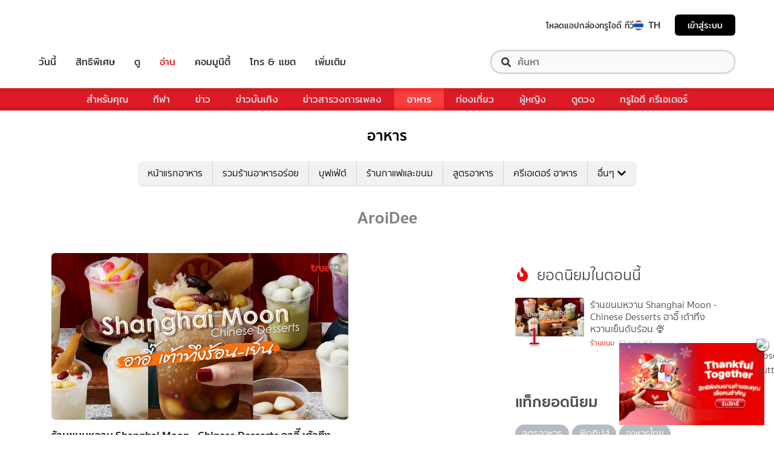

--- FILE ---
content_type: application/javascript; charset=UTF-8
request_url: https://food.trueid.net/_next/static/70a1431/pages/_app.js
body_size: 24366
content:
(window.webpackJsonp=window.webpackJsonp||[]).push([[2],{"+u3w":function(e,t,r){var n;!function(i,o){"use strict";var a="model",s="name",u="type",c="vendor",l="version",d="mobile",f="tablet",p="smarttv",h=function(e){for(var t={},r=0;r<e.length;r++)t[e[r].toUpperCase()]=e[r];return t},m=function(e,t){return"string"===typeof e&&-1!==b(t).indexOf(b(e))},b=function(e){return e.toLowerCase()},v=function(e,t){if("string"===typeof e)return e=e.replace(/^\s\s*/,""),"undefined"===typeof t?e:e.substring(0,500)},w=function(e,t){for(var r,n,i,o,a,s,u=0;u<t.length&&!a;){var c=t[u],l=t[u+1];for(r=n=0;r<c.length&&!a&&c[r];)if(a=c[r++].exec(e))for(i=0;i<l.length;i++)s=a[++n],"object"===typeof(o=l[i])&&o.length>0?2===o.length?"function"==typeof o[1]?this[o[0]]=o[1].call(this,s):this[o[0]]=o[1]:3===o.length?"function"!==typeof o[1]||o[1].exec&&o[1].test?this[o[0]]=s?s.replace(o[1],o[2]):void 0:this[o[0]]=s?o[1].call(this,s,o[2]):void 0:4===o.length&&(this[o[0]]=s?o[3].call(this,s.replace(o[1],o[2])):void 0):this[o]=s||void 0;u+=2}},g=function(e,t){for(var r in t)if("object"===typeof t[r]&&t[r].length>0){for(var n=0;n<t[r].length;n++)if(m(t[r][n],e))return"?"===r?void 0:r}else if(m(t[r],e))return"?"===r?void 0:r;return t.hasOwnProperty("*")?t["*"]:e},y={ME:"4.90","NT 3.11":"NT3.51","NT 4.0":"NT4.0",2e3:"NT 5.0",XP:["NT 5.1","NT 5.2"],Vista:"NT 6.0",7:"NT 6.1",8:"NT 6.2",8.1:"NT 6.3",10:["NT 6.4","NT 10.0"],RT:"ARM"},S={browser:[[/\b(?:crmo|crios)\/([\w\.]+)/i],[l,[s,"Chrome"]],[/edg(?:e|ios|a)?\/([\w\.]+)/i],[l,[s,"Edge"]],[/(opera mini)\/([-\w\.]+)/i,/(opera [mobiletab]{3,6})\b.+version\/([-\w\.]+)/i,/(opera)(?:.+version\/|[\/ ]+)([\w\.]+)/i],[s,l],[/opios[\/ ]+([\w\.]+)/i],[l,[s,"Opera Mini"]],[/\bop(?:rg)?x\/([\w\.]+)/i],[l,[s,"Opera GX"]],[/\bopr\/([\w\.]+)/i],[l,[s,"Opera"]],[/\bb[ai]*d(?:uhd|[ub]*[aekoprswx]{5,6})[\/ ]?([\w\.]+)/i],[l,[s,"Baidu"]],[/\b(?:mxbrowser|mxios|myie2)\/?([-\w\.]*)\b/i],[l,[s,"Maxthon"]],[/(kindle)\/([\w\.]+)/i,/(lunascape|maxthon|netfront|jasmine|blazer|sleipnir)[\/ ]?([\w\.]*)/i,/(avant|iemobile|slim(?:browser|boat|jet))[\/ ]?([\d\.]*)/i,/(?:ms|\()(ie) ([\w\.]+)/i,/(flock|rockmelt|midori|epiphany|silk|skyfire|ovibrowser|bolt|iron|vivaldi|iridium|phantomjs|bowser|qupzilla|falkon|rekonq|puffin|brave|whale(?!.+naver)|qqbrowserlite|duckduckgo|klar|helio|(?=comodo_)?dragon)\/([-\w\.]+)/i,/(heytap|ovi|115)browser\/([\d\.]+)/i,/(weibo)__([\d\.]+)/i],[s,l],[/quark(?:pc)?\/([-\w\.]+)/i],[l,[s,"Quark"]],[/\bddg\/([\w\.]+)/i],[l,[s,"DuckDuckGo"]],[/(?:\buc? ?browser|(?:juc.+)ucweb)[\/ ]?([\w\.]+)/i],[l,[s,"UCBrowser"]],[/microm.+\bqbcore\/([\w\.]+)/i,/\bqbcore\/([\w\.]+).+microm/i,/micromessenger\/([\w\.]+)/i],[l,[s,"WeChat"]],[/konqueror\/([\w\.]+)/i],[l,[s,"Konqueror"]],[/trident.+rv[: ]([\w\.]{1,9})\b.+like gecko/i],[l,[s,"IE"]],[/ya(?:search)?browser\/([\w\.]+)/i],[l,[s,"Yandex"]],[/slbrowser\/([\w\.]+)/i],[l,[s,"Smart Lenovo Browser"]],[/(avast|avg)\/([\w\.]+)/i],[[s,/(.+)/,"$1 Secure Browser"],l],[/\bfocus\/([\w\.]+)/i],[l,[s,"Firefox Focus"]],[/\bopt\/([\w\.]+)/i],[l,[s,"Opera Touch"]],[/coc_coc\w+\/([\w\.]+)/i],[l,[s,"Coc Coc"]],[/dolfin\/([\w\.]+)/i],[l,[s,"Dolphin"]],[/coast\/([\w\.]+)/i],[l,[s,"Opera Coast"]],[/miuibrowser\/([\w\.]+)/i],[l,[s,"MIUI Browser"]],[/fxios\/([\w\.-]+)/i],[l,[s,"Firefox"]],[/\bqihoobrowser\/?([\w\.]*)/i],[l,[s,"360"]],[/\b(qq)\/([\w\.]+)/i],[[s,/(.+)/,"$1Browser"],l],[/(oculus|sailfish|huawei|vivo|pico)browser\/([\w\.]+)/i],[[s,/(.+)/,"$1 Browser"],l],[/samsungbrowser\/([\w\.]+)/i],[l,[s,"Samsung Internet"]],[/metasr[\/ ]?([\d\.]+)/i],[l,[s,"Sogou Explorer"]],[/(sogou)mo\w+\/([\d\.]+)/i],[[s,"Sogou Mobile"],l],[/(electron)\/([\w\.]+) safari/i,/(tesla)(?: qtcarbrowser|\/(20\d\d\.[-\w\.]+))/i,/m?(qqbrowser|2345(?=browser|chrome|explorer))\w*[\/ ]?v?([\w\.]+)/i],[s,l],[/(lbbrowser|rekonq)/i,/\[(linkedin)app\]/i],[s],[/ome\/([\w\.]+) \w* ?(iron) saf/i,/ome\/([\w\.]+).+qihu (360)[es]e/i],[l,s],[/((?:fban\/fbios|fb_iab\/fb4a)(?!.+fbav)|;fbav\/([\w\.]+);)/i],[[s,"Facebook"],l],[/(Klarna)\/([\w\.]+)/i,/(kakao(?:talk|story))[\/ ]([\w\.]+)/i,/(naver)\(.*?(\d+\.[\w\.]+).*\)/i,/safari (line)\/([\w\.]+)/i,/\b(line)\/([\w\.]+)\/iab/i,/(alipay)client\/([\w\.]+)/i,/(twitter)(?:and| f.+e\/([\w\.]+))/i,/(chromium|instagram|snapchat)[\/ ]([-\w\.]+)/i],[s,l],[/\bgsa\/([\w\.]+) .*safari\//i],[l,[s,"GSA"]],[/musical_ly(?:.+app_?version\/|_)([\w\.]+)/i],[l,[s,"TikTok"]],[/headlesschrome(?:\/([\w\.]+)| )/i],[l,[s,"Chrome Headless"]],[/ wv\).+(chrome)\/([\w\.]+)/i],[[s,"Chrome WebView"],l],[/droid.+ version\/([\w\.]+)\b.+(?:mobile safari|safari)/i],[l,[s,"Android Browser"]],[/(chrome|omniweb|arora|[tizenoka]{5} ?browser)\/v?([\w\.]+)/i],[s,l],[/version\/([\w\.\,]+) .*mobile\/\w+ (safari)/i],[l,[s,"Mobile Safari"]],[/version\/([\w(\.|\,)]+) .*(mobile ?safari|safari)/i],[l,s],[/webkit.+?(mobile ?safari|safari)(\/[\w\.]+)/i],[s,[l,g,{"1.0":"/8",1.2:"/1",1.3:"/3","2.0":"/412","2.0.2":"/416","2.0.3":"/417","2.0.4":"/419","?":"/"}]],[/(webkit|khtml)\/([\w\.]+)/i],[s,l],[/(navigator|netscape\d?)\/([-\w\.]+)/i],[[s,"Netscape"],l],[/(wolvic|librewolf)\/([\w\.]+)/i],[s,l],[/mobile vr; rv:([\w\.]+)\).+firefox/i],[l,[s,"Firefox Reality"]],[/ekiohf.+(flow)\/([\w\.]+)/i,/(swiftfox)/i,/(icedragon|iceweasel|camino|chimera|fennec|maemo browser|minimo|conkeror)[\/ ]?([\w\.\+]+)/i,/(seamonkey|k-meleon|icecat|iceape|firebird|phoenix|palemoon|basilisk|waterfox)\/([-\w\.]+)$/i,/(firefox)\/([\w\.]+)/i,/(mozilla)\/([\w\.]+) .+rv\:.+gecko\/\d+/i,/(polaris|lynx|dillo|icab|doris|amaya|w3m|netsurf|obigo|mosaic|(?:go|ice|up)[\. ]?browser)[-\/ ]?v?([\w\.]+)/i,/(links) \(([\w\.]+)/i],[s,[l,/_/g,"."]],[/(cobalt)\/([\w\.]+)/i],[s,[l,/master.|lts./,""]]],cpu:[[/(?:(amd|x(?:(?:86|64)[-_])?|wow|win)64)[;\)]/i],[["architecture","amd64"]],[/(ia32(?=;))/i],[["architecture",b]],[/((?:i[346]|x)86)[;\)]/i],[["architecture","ia32"]],[/\b(aarch64|arm(v?8e?l?|_?64))\b/i],[["architecture","arm64"]],[/\b(arm(?:v[67])?ht?n?[fl]p?)\b/i],[["architecture","armhf"]],[/windows (ce|mobile); ppc;/i],[["architecture","arm"]],[/((?:ppc|powerpc)(?:64)?)(?: mac|;|\))/i],[["architecture",/ower/,"",b]],[/(sun4\w)[;\)]/i],[["architecture","sparc"]],[/((?:avr32|ia64(?=;))|68k(?=\))|\barm(?=v(?:[1-7]|[5-7]1)l?|;|eabi)|(?=atmel )avr|(?:irix|mips|sparc)(?:64)?\b|pa-risc)/i],[["architecture",b]]],device:[[/\b(sch-i[89]0\d|shw-m380s|sm-[ptx]\w{2,4}|gt-[pn]\d{2,4}|sgh-t8[56]9|nexus 10)/i],[a,[c,"Samsung"],[u,f]],[/\b((?:s[cgp]h|gt|sm)-(?![lr])\w+|sc[g-]?[\d]+a?|galaxy nexus)/i,/samsung[- ]((?!sm-[lr])[-\w]+)/i,/sec-(sgh\w+)/i],[a,[c,"Samsung"],[u,d]],[/(?:\/|\()(ip(?:hone|od)[\w, ]*)(?:\/|;)/i],[a,[c,"Apple"],[u,d]],[/\((ipad);[-\w\),; ]+apple/i,/applecoremedia\/[\w\.]+ \((ipad)/i,/\b(ipad)\d\d?,\d\d?[;\]].+ios/i],[a,[c,"Apple"],[u,f]],[/(macintosh);/i],[a,[c,"Apple"]],[/\b(sh-?[altvz]?\d\d[a-ekm]?)/i],[a,[c,"Sharp"],[u,d]],[/(?:honor)([-\w ]+)[;\)]/i],[a,[c,"Honor"],[u,d]],[/\b((?:ag[rs][23]?|bah2?|sht?|btv)-a?[lw]\d{2})\b(?!.+d\/s)/i],[a,[c,"Huawei"],[u,f]],[/(?:huawei)([-\w ]+)[;\)]/i,/\b(nexus 6p|\w{2,4}e?-[atu]?[ln][\dx][012359c][adn]?)\b(?!.+d\/s)/i],[a,[c,"Huawei"],[u,d]],[/\b(poco[\w ]+|m2\d{3}j\d\d[a-z]{2})(?: bui|\))/i,/\b; (\w+) build\/hm\1/i,/\b(hm[-_ ]?note?[_ ]?(?:\d\w)?) bui/i,/\b(redmi[\-_ ]?(?:note|k)?[\w_ ]+)(?: bui|\))/i,/oid[^\)]+; (m?[12][0-389][01]\w{3,6}[c-y])( bui|; wv|\))/i,/\b(mi[-_ ]?(?:a\d|one|one[_ ]plus|note lte|max|cc)?[_ ]?(?:\d?\w?)[_ ]?(?:plus|se|lite|pro)?)(?: bui|\))/i],[[a,/_/g," "],[c,"Xiaomi"],[u,d]],[/oid[^\)]+; (2\d{4}(283|rpbf)[cgl])( bui|\))/i,/\b(mi[-_ ]?(?:pad)(?:[\w_ ]+))(?: bui|\))/i],[[a,/_/g," "],[c,"Xiaomi"],[u,f]],[/; (\w+) bui.+ oppo/i,/\b(cph[12]\d{3}|p(?:af|c[al]|d\w|e[ar])[mt]\d0|x9007|a101op)\b/i],[a,[c,"OPPO"],[u,d]],[/\b(opd2\d{3}a?) bui/i],[a,[c,"OPPO"],[u,f]],[/vivo (\w+)(?: bui|\))/i,/\b(v[12]\d{3}\w?[at])(?: bui|;)/i],[a,[c,"Vivo"],[u,d]],[/\b(rmx[1-3]\d{3})(?: bui|;|\))/i],[a,[c,"Realme"],[u,d]],[/\b(milestone|droid(?:[2-4x]| (?:bionic|x2|pro|razr))?:?( 4g)?)\b[\w ]+build\//i,/\bmot(?:orola)?[- ](\w*)/i,/((?:moto[\w\(\) ]+|xt\d{3,4}|nexus 6)(?= bui|\)))/i],[a,[c,"Motorola"],[u,d]],[/\b(mz60\d|xoom[2 ]{0,2}) build\//i],[a,[c,"Motorola"],[u,f]],[/((?=lg)?[vl]k\-?\d{3}) bui| 3\.[-\w; ]{10}lg?-([06cv9]{3,4})/i],[a,[c,"LG"],[u,f]],[/(lm(?:-?f100[nv]?|-[\w\.]+)(?= bui|\))|nexus [45])/i,/\blg[-e;\/ ]+((?!browser|netcast|android tv)\w+)/i,/\blg-?([\d\w]+) bui/i],[a,[c,"LG"],[u,d]],[/(ideatab[-\w ]+)/i,/lenovo ?(s[56]000[-\w]+|tab(?:[\w ]+)|yt[-\d\w]{6}|tb[-\d\w]{6})/i],[a,[c,"Lenovo"],[u,f]],[/(?:maemo|nokia).*(n900|lumia \d+)/i,/nokia[-_ ]?([-\w\.]*)/i],[[a,/_/g," "],[c,"Nokia"],[u,d]],[/(pixel c)\b/i],[a,[c,"Google"],[u,f]],[/droid.+; (pixel[\daxl ]{0,6})(?: bui|\))/i],[a,[c,"Google"],[u,d]],[/droid.+; (a?\d[0-2]{2}so|[c-g]\d{4}|so[-gl]\w+|xq-a\w[4-7][12])(?= bui|\).+chrome\/(?![1-6]{0,1}\d\.))/i],[a,[c,"Sony"],[u,d]],[/sony tablet [ps]/i,/\b(?:sony)?sgp\w+(?: bui|\))/i],[[a,"Xperia Tablet"],[c,"Sony"],[u,f]],[/ (kb2005|in20[12]5|be20[12][59])\b/i,/(?:one)?(?:plus)? (a\d0\d\d)(?: b|\))/i],[a,[c,"OnePlus"],[u,d]],[/(alexa)webm/i,/(kf[a-z]{2}wi|aeo(?!bc)\w\w)( bui|\))/i,/(kf[a-z]+)( bui|\)).+silk\//i],[a,[c,"Amazon"],[u,f]],[/((?:sd|kf)[0349hijorstuw]+)( bui|\)).+silk\//i],[[a,/(.+)/g,"Fire Phone $1"],[c,"Amazon"],[u,d]],[/(playbook);[-\w\),; ]+(rim)/i],[a,c,[u,f]],[/\b((?:bb[a-f]|st[hv])100-\d)/i,/\(bb10; (\w+)/i],[a,[c,"BlackBerry"],[u,d]],[/(?:\b|asus_)(transfo[prime ]{4,10} \w+|eeepc|slider \w+|nexus 7|padfone|p00[cj])/i],[a,[c,"ASUS"],[u,f]],[/ (z[bes]6[027][012][km][ls]|zenfone \d\w?)\b/i],[a,[c,"ASUS"],[u,d]],[/(nexus 9)/i],[a,[c,"HTC"],[u,f]],[/(htc)[-;_ ]{1,2}([\w ]+(?=\)| bui)|\w+)/i,/(zte)[- ]([\w ]+?)(?: bui|\/|\))/i,/(alcatel|geeksphone|nexian|panasonic(?!(?:;|\.))|sony(?!-bra))[-_ ]?([-\w]*)/i],[c,[a,/_/g," "],[u,d]],[/droid [\w\.]+; ((?:8[14]9[16]|9(?:0(?:48|60|8[01])|1(?:3[27]|66)|2(?:6[69]|9[56])|466))[gqswx])\w*(\)| bui)/i],[a,[c,"TCL"],[u,f]],[/(itel) ((\w+))/i],[[c,b],a,[u,g,{tablet:["p10001l","w7001"],"*":"mobile"}]],[/droid.+; ([ab][1-7]-?[0178a]\d\d?)/i],[a,[c,"Acer"],[u,f]],[/droid.+; (m[1-5] note) bui/i,/\bmz-([-\w]{2,})/i],[a,[c,"Meizu"],[u,d]],[/; ((?:power )?armor(?:[\w ]{0,8}))(?: bui|\))/i],[a,[c,"Ulefone"],[u,d]],[/; (energy ?\w+)(?: bui|\))/i,/; energizer ([\w ]+)(?: bui|\))/i],[a,[c,"Energizer"],[u,d]],[/; cat (b35);/i,/; (b15q?|s22 flip|s48c|s62 pro)(?: bui|\))/i],[a,[c,"Cat"],[u,d]],[/((?:new )?andromax[\w- ]+)(?: bui|\))/i],[a,[c,"Smartfren"],[u,d]],[/droid.+; (a(?:015|06[35]|142p?))/i],[a,[c,"Nothing"],[u,d]],[/(blackberry|benq|palm(?=\-)|sonyericsson|acer|asus|dell|meizu|motorola|polytron|infinix|tecno|micromax|advan)[-_ ]?([-\w]*)/i,/; (imo) ((?!tab)[\w ]+?)(?: bui|\))/i,/(hp) ([\w ]+\w)/i,/(asus)-?(\w+)/i,/(microsoft); (lumia[\w ]+)/i,/(lenovo)[-_ ]?([-\w]+)/i,/(jolla)/i,/(oppo) ?([\w ]+) bui/i],[c,a,[u,d]],[/(imo) (tab \w+)/i,/(kobo)\s(ereader|touch)/i,/(archos) (gamepad2?)/i,/(hp).+(touchpad(?!.+tablet)|tablet)/i,/(kindle)\/([\w\.]+)/i,/(nook)[\w ]+build\/(\w+)/i,/(dell) (strea[kpr\d ]*[\dko])/i,/(le[- ]+pan)[- ]+(\w{1,9}) bui/i,/(trinity)[- ]*(t\d{3}) bui/i,/(gigaset)[- ]+(q\w{1,9}) bui/i,/(vodafone) ([\w ]+)(?:\)| bui)/i],[c,a,[u,f]],[/(surface duo)/i],[a,[c,"Microsoft"],[u,f]],[/droid [\d\.]+; (fp\du?)(?: b|\))/i],[a,[c,"Fairphone"],[u,d]],[/(u304aa)/i],[a,[c,"AT&T"],[u,d]],[/\bsie-(\w*)/i],[a,[c,"Siemens"],[u,d]],[/\b(rct\w+) b/i],[a,[c,"RCA"],[u,f]],[/\b(venue[\d ]{2,7}) b/i],[a,[c,"Dell"],[u,f]],[/\b(q(?:mv|ta)\w+) b/i],[a,[c,"Verizon"],[u,f]],[/\b(?:barnes[& ]+noble |bn[rt])([\w\+ ]*) b/i],[a,[c,"Barnes & Noble"],[u,f]],[/\b(tm\d{3}\w+) b/i],[a,[c,"NuVision"],[u,f]],[/\b(k88) b/i],[a,[c,"ZTE"],[u,f]],[/\b(nx\d{3}j) b/i],[a,[c,"ZTE"],[u,d]],[/\b(gen\d{3}) b.+49h/i],[a,[c,"Swiss"],[u,d]],[/\b(zur\d{3}) b/i],[a,[c,"Swiss"],[u,f]],[/\b((zeki)?tb.*\b) b/i],[a,[c,"Zeki"],[u,f]],[/\b([yr]\d{2}) b/i,/\b(dragon[- ]+touch |dt)(\w{5}) b/i],[[c,"Dragon Touch"],a,[u,f]],[/\b(ns-?\w{0,9}) b/i],[a,[c,"Insignia"],[u,f]],[/\b((nxa|next)-?\w{0,9}) b/i],[a,[c,"NextBook"],[u,f]],[/\b(xtreme\_)?(v(1[045]|2[015]|[3469]0|7[05])) b/i],[[c,"Voice"],a,[u,d]],[/\b(lvtel\-)?(v1[12]) b/i],[[c,"LvTel"],a,[u,d]],[/\b(ph-1) /i],[a,[c,"Essential"],[u,d]],[/\b(v(100md|700na|7011|917g).*\b) b/i],[a,[c,"Envizen"],[u,f]],[/\b(trio[-\w\. ]+) b/i],[a,[c,"MachSpeed"],[u,f]],[/\btu_(1491) b/i],[a,[c,"Rotor"],[u,f]],[/(shield[\w ]+) b/i],[a,[c,"Nvidia"],[u,f]],[/(sprint) (\w+)/i],[c,a,[u,d]],[/(kin\.[onetw]{3})/i],[[a,/\./g," "],[c,"Microsoft"],[u,d]],[/droid.+; (cc6666?|et5[16]|mc[239][23]x?|vc8[03]x?)\)/i],[a,[c,"Zebra"],[u,f]],[/droid.+; (ec30|ps20|tc[2-8]\d[kx])\)/i],[a,[c,"Zebra"],[u,d]],[/smart-tv.+(samsung)/i],[c,[u,p]],[/hbbtv.+maple;(\d+)/i],[[a,/^/,"SmartTV"],[c,"Samsung"],[u,p]],[/(nux; netcast.+smarttv|lg (netcast\.tv-201\d|android tv))/i],[[c,"LG"],[u,p]],[/(apple) ?tv/i],[c,[a,"Apple TV"],[u,p]],[/crkey/i],[[a,"Chromecast"],[c,"Google"],[u,p]],[/droid.+aft(\w+)( bui|\))/i],[a,[c,"Amazon"],[u,p]],[/\(dtv[\);].+(aquos)/i,/(aquos-tv[\w ]+)\)/i],[a,[c,"Sharp"],[u,p]],[/(bravia[\w ]+)( bui|\))/i],[a,[c,"Sony"],[u,p]],[/(mitv-\w{5}) bui/i],[a,[c,"Xiaomi"],[u,p]],[/Hbbtv.*(technisat) (.*);/i],[c,a,[u,p]],[/\b(roku)[\dx]*[\)\/]((?:dvp-)?[\d\.]*)/i,/hbbtv\/\d+\.\d+\.\d+ +\([\w\+ ]*; *([\w\d][^;]*);([^;]*)/i],[[c,v],[a,v],[u,p]],[/\b(android tv|smart[- ]?tv|opera tv|tv; rv:)\b/i],[[u,p]],[/(ouya)/i,/(nintendo) ([wids3utch]+)/i],[c,a,[u,"console"]],[/droid.+; (shield) bui/i],[a,[c,"Nvidia"],[u,"console"]],[/(playstation [345portablevi]+)/i],[a,[c,"Sony"],[u,"console"]],[/\b(xbox(?: one)?(?!; xbox))[\); ]/i],[a,[c,"Microsoft"],[u,"console"]],[/\b(sm-[lr]\d\d[05][fnuw]?s?)\b/i],[a,[c,"Samsung"],[u,"wearable"]],[/((pebble))app/i],[c,a,[u,"wearable"]],[/(watch)(?: ?os[,\/]|\d,\d\/)[\d\.]+/i],[a,[c,"Apple"],[u,"wearable"]],[/droid.+; (glass) \d/i],[a,[c,"Google"],[u,"wearable"]],[/droid.+; (wt63?0{2,3})\)/i],[a,[c,"Zebra"],[u,"wearable"]],[/droid.+; (glass) \d/i],[a,[c,"Google"],[u,"wearable"]],[/(pico) (4|neo3(?: link|pro)?)/i],[c,a,[u,"wearable"]],[/; (quest( \d| pro)?)/i],[a,[c,"Facebook"],[u,"wearable"]],[/(tesla)(?: qtcarbrowser|\/[-\w\.]+)/i],[c,[u,"embedded"]],[/(aeobc)\b/i],[a,[c,"Amazon"],[u,"embedded"]],[/droid .+?; ([^;]+?)(?: bui|; wv\)|\) applew).+? mobile safari/i],[a,[u,d]],[/droid .+?; ([^;]+?)(?: bui|\) applew).+?(?! mobile) safari/i],[a,[u,f]],[/\b((tablet|tab)[;\/]|focus\/\d(?!.+mobile))/i],[[u,f]],[/(phone|mobile(?:[;\/]| [ \w\/\.]*safari)|pda(?=.+windows ce))/i],[[u,d]],[/(android[-\w\. ]{0,9});.+buil/i],[a,[c,"Generic"]]],engine:[[/windows.+ edge\/([\w\.]+)/i],[l,[s,"EdgeHTML"]],[/(arkweb)\/([\w\.]+)/i],[s,l],[/webkit\/537\.36.+chrome\/(?!27)([\w\.]+)/i],[l,[s,"Blink"]],[/(presto)\/([\w\.]+)/i,/(webkit|trident|netfront|netsurf|amaya|lynx|w3m|goanna|servo)\/([\w\.]+)/i,/ekioh(flow)\/([\w\.]+)/i,/(khtml|tasman|links)[\/ ]\(?([\w\.]+)/i,/(icab)[\/ ]([23]\.[\d\.]+)/i,/\b(libweb)/i],[s,l],[/rv\:([\w\.]{1,9})\b.+(gecko)/i],[l,s]],os:[[/microsoft (windows) (vista|xp)/i],[s,l],[/(windows (?:phone(?: os)?|mobile))[\/ ]?([\d\.\w ]*)/i],[s,[l,g,y]],[/windows nt 6\.2; (arm)/i,/windows[\/ ]?([ntce\d\. ]+\w)(?!.+xbox)/i,/(?:win(?=3|9|n)|win 9x )([nt\d\.]+)/i],[[l,g,y],[s,"Windows"]],[/ip[honead]{2,4}\b(?:.*os ([\w]+) like mac|; opera)/i,/(?:ios;fbsv\/|iphone.+ios[\/ ])([\d\.]+)/i,/cfnetwork\/.+darwin/i],[[l,/_/g,"."],[s,"iOS"]],[/(mac os x) ?([\w\. ]*)/i,/(macintosh|mac_powerpc\b)(?!.+haiku)/i],[[s,"Mac OS"],[l,/_/g,"."]],[/droid ([\w\.]+)\b.+(android[- ]x86|harmonyos)/i],[l,s],[/(android|webos|qnx|bada|rim tablet os|maemo|meego|sailfish|openharmony)[-\/ ]?([\w\.]*)/i,/(blackberry)\w*\/([\w\.]*)/i,/(tizen|kaios)[\/ ]([\w\.]+)/i,/\((series40);/i],[s,l],[/\(bb(10);/i],[l,[s,"BlackBerry"]],[/(?:symbian ?os|symbos|s60(?=;)|series60)[-\/ ]?([\w\.]*)/i],[l,[s,"Symbian"]],[/mozilla\/[\d\.]+ \((?:mobile|tablet|tv|mobile; [\w ]+); rv:.+ gecko\/([\w\.]+)/i],[l,[s,"Firefox OS"]],[/web0s;.+rt(tv)/i,/\b(?:hp)?wos(?:browser)?\/([\w\.]+)/i],[l,[s,"webOS"]],[/watch(?: ?os[,\/]|\d,\d\/)([\d\.]+)/i],[l,[s,"watchOS"]],[/crkey\/([\d\.]+)/i],[l,[s,"Chromecast"]],[/(cros) [\w]+(?:\)| ([\w\.]+)\b)/i],[[s,"Chromium OS"],l],[/panasonic;(viera)/i,/(netrange)mmh/i,/(nettv)\/(\d+\.[\w\.]+)/i,/(nintendo|playstation) ([wids345portablevuch]+)/i,/(xbox); +xbox ([^\);]+)/i,/\b(joli|palm)\b ?(?:os)?\/?([\w\.]*)/i,/(mint)[\/\(\) ]?(\w*)/i,/(mageia|vectorlinux)[; ]/i,/([kxln]?ubuntu|debian|suse|opensuse|gentoo|arch(?= linux)|slackware|fedora|mandriva|centos|pclinuxos|red ?hat|zenwalk|linpus|raspbian|plan 9|minix|risc os|contiki|deepin|manjaro|elementary os|sabayon|linspire)(?: gnu\/linux)?(?: enterprise)?(?:[- ]linux)?(?:-gnu)?[-\/ ]?(?!chrom|package)([-\w\.]*)/i,/(hurd|linux) ?([\w\.]*)/i,/(gnu) ?([\w\.]*)/i,/\b([-frentopcghs]{0,5}bsd|dragonfly)[\/ ]?(?!amd|[ix346]{1,2}86)([\w\.]*)/i,/(haiku) (\w+)/i],[s,l],[/(sunos) ?([\w\.\d]*)/i],[[s,"Solaris"],l],[/((?:open)?solaris)[-\/ ]?([\w\.]*)/i,/(aix) ((\d)(?=\.|\)| )[\w\.])*/i,/\b(beos|os\/2|amigaos|morphos|openvms|fuchsia|hp-ux|serenityos)/i,/(unix) ?([\w\.]*)/i],[s,l]]},_=function(e,t){if("object"===typeof e&&(t=e,e=void 0),!(this instanceof _))return new _(e,t).getResult();var r="undefined"!==typeof i&&i.navigator?i.navigator:void 0,n=e||(r&&r.userAgent?r.userAgent:""),o=r&&r.userAgentData?r.userAgentData:void 0,a=t?function(e,t){var r={};for(var n in e)t[n]&&t[n].length%2===0?r[n]=t[n].concat(e[n]):r[n]=e[n];return r}(S,t):S,s=r&&r.userAgent==n;return this.getBrowser=function(){var e,t={};return t.name=void 0,t.version=void 0,w.call(t,n,a.browser),t.major="string"===typeof(e=t.version)?e.replace(/[^\d\.]/g,"").split(".")[0]:void 0,s&&r&&r.brave&&"function"==typeof r.brave.isBrave&&(t.name="Brave"),t},this.getCPU=function(){var e={architecture:void 0};return w.call(e,n,a.cpu),e},this.getDevice=function(){var e={vendor:void 0,model:void 0,type:void 0};return w.call(e,n,a.device),s&&!e.type&&o&&o.mobile&&(e.type=d),s&&"Macintosh"==e.model&&r&&"undefined"!==typeof r.standalone&&r.maxTouchPoints&&r.maxTouchPoints>2&&(e.model="iPad",e.type=f),e},this.getEngine=function(){var e={name:void 0,version:void 0};return w.call(e,n,a.engine),e},this.getOS=function(){var e={name:void 0,version:void 0};return w.call(e,n,a.os),s&&!e.name&&o&&o.platform&&"Unknown"!=o.platform&&(e.name=o.platform.replace(/chrome os/i,"Chromium OS").replace(/macos/i,"Mac OS")),e},this.getResult=function(){return{ua:this.getUA(),browser:this.getBrowser(),engine:this.getEngine(),os:this.getOS(),device:this.getDevice(),cpu:this.getCPU()}},this.getUA=function(){return n},this.setUA=function(e){return n="string"===typeof e&&e.length>500?v(e,500):e,this},this.setUA(n),this};_.VERSION="1.0.40",_.BROWSER=h([s,l,"major"]),_.CPU=h(["architecture"]),_.DEVICE=h([a,c,u,"console",d,p,f,"wearable","embedded"]),_.ENGINE=_.OS=h([s,l]),"undefined"!==typeof t?("undefined"!==typeof e&&e.exports&&(t=e.exports=_),t.UAParser=_):r("NrHy")?void 0===(n=function(){return _}.call(t,r,t,e))||(e.exports=n):"undefined"!==typeof i&&(i.UAParser=_);var O="undefined"!==typeof i&&(i.jQuery||i.Zepto);if(O&&!O.ua){var x=new _;O.ua=x.getResult(),O.ua.get=function(){return x.getUA()},O.ua.set=function(e){x.setUA(e);var t=x.getResult();for(var r in t)O.ua[r]=t[r]}}}("object"===typeof window?window:this)},"1TCz":function(e,t,r){"use strict";r.r(t);var n=r("OKNm"),i=r.n(n),o=r("jDdP"),a=r.n(o),s=r("6Ndq"),u=r.n(s),c=r("XzKa"),l=r.n(c),d=r("hHgk"),f=r.n(d),p=r("7mTa"),h=r.n(p),m=r("ZOIa"),b=r.n(m),v=r("FdmI"),w=r.n(v),g=r("LkAs"),y=r("Moms"),S=r("bMj6"),_=r("hZod"),O=r("tEuJ"),x=r("azxR"),E=r("o42t"),k=r.n(E),j=r("mXGw"),C=r.n(j),P=r("/m4v"),T=r("cnbf"),L=r("pJpQ");function A(e){return function(t){var r=t.dispatch,n=t.getState;return function(t){return function(i){return"function"===typeof i?i(r,n,e):t(i)}}}}var N=A();N.withExtraArgument=A;var I=N,F=r("wuQJ"),M=r.n(F),B=r("UthY"),R=r.n(B),z=r("tvLF"),U=r.n(z),V=r("s4hn"),W=r.n(V),D=r("1qCV"),q=r.n(D),G=r("vRHM");function H(e,t){var r=q()(e);if(W.a){var n=W()(e);t&&(n=n.filter((function(t){return U()(e,t).enumerable}))),r.push.apply(r,n)}return r}function X(e){for(var t=1;t<arguments.length;t++){var r=null!=arguments[t]?arguments[t]:{};t%2?H(Object(r),!0).forEach((function(t){Object(x.a)(e,t,r[t])})):R.a?M()(e,R()(r)):H(Object(r)).forEach((function(t){f()(e,t,U()(r,t))}))}return e}var Y={},K=r("tj+p");function Z(e,t){var r=q()(e);if(W.a){var n=W()(e);t&&(n=n.filter((function(t){return U()(e,t).enumerable}))),r.push.apply(r,n)}return r}function J(e){for(var t=1;t<arguments.length;t++){var r=null!=arguments[t]?arguments[t]:{};t%2?Z(Object(r),!0).forEach((function(t){Object(x.a)(e,t,r[t])})):R.a?M()(e,R()(r)):Z(Object(r)).forEach((function(t){f()(e,t,U()(r,t))}))}return e}var Q={},$=Object(T.combineReducers)({userProfile:function(){var e=arguments.length>0&&void 0!==arguments[0]?arguments[0]:Y,t=arguments.length>1?arguments[1]:void 0;switch(t.type){case G.a:return X({},e,{userInfo:t.payload});default:return e}},loginHeaderMenu:function(){var e=arguments.length>0&&void 0!==arguments[0]?arguments[0]:Q,t=arguments.length>1?arguments[1]:void 0;switch(t.type){case K.a:return J({},e,{headerMenu:t.payload});default:return e}}}),ee=r("dKg4"),te=r("z3IF"),re=r("mReo"),ne=r.n(re),ie=r("pNU+"),oe=r("eJj0"),ae=C.a.createElement,se={ssr:!1},ue=ne()((function(){return r.e(15).then(r.bind(null,"iR3j"))}),se),ce=ne()((function(){return Promise.all([r.e(0),r.e(14)]).then(r.bind(null,"hrad"))}),se),le=ne()((function(){return r.e(16).then(r.bind(null,"8Oit"))}),{ssr:!1,loadableGenerated:{webpack:function(){return["8Oit"]},modules:["../shares/BannerOverlay/BannerOverlay"]}}),de=function(e){var t=e.children,r=e.currentLang,n=e.currentPath,i=e.ugcBanner,o=e.bannerMode,a=e.playSpeed,s=e.contentType,u=e.bannerOverlayData,c={currentLanguage:r},l=Object(ie.getValueFromObject)(t.props,"isPrerenderedUA",!1),d={currentSubmenuLevel3:Object(ie.getValueFromObject)(t.props,"breadCrumbList[0]",""),currentSubmenuLevel4:Object(ie.getValueFromObject)(t.props,"breadCrumbList[1]",""),currentSubmenuLevel5:Object(ie.getValueFromObject)(t.props,"detailTitleH1",""),titleH1:Object(ie.getValueFromObject)(t.props,"titleH1",""),showSubMenuProps:Object(ie.getValueFromObject)(t.props,"showSubMenuProps",null),detailPageId:Object(ie.getValueFromObject)(t.props,"detailPageId","")},f=Boolean(!l&&!oe.isMobile&&!oe.isTablet&&!Object(ie.isEmpty)(u));return ae(j.Fragment,null,ae(ue,Object(te.a)({currentLanguage:r,currentPath:n},d,{isPrerenderedUA:l})),t,f&&ae(le,{data:u}),ae(ce,{ugcBanner:i,contentType:s,bannerMode:o,playSpeed:a,dispatchLanguage:c,isPrerenderedUA:l}))},fe=r("K7B1"),pe=r("Vt2/"),he=r.n(pe),me=r("YIwv"),be=r.n(me),ve=r("ZLCB"),we=r.n(ve),ge=r("bBV7"),ye=r.n(ge),Se=C.a.createElement;function _e(e,t,r){return t=Object(_.a)(t),Object(S.a)(e,function(){try{var e=!Boolean.prototype.valueOf.call(h()(Boolean,[],(function(){})))}catch(e){}return function(){return!!e}()}()?h()(t,r||[],Object(_.a)(e).constructor):t.apply(e,r))}var Oe=function(e){function t(){var e;Object(g.a)(this,t);for(var r=arguments.length,n=new Array(r),i=0;i<r;i++)n[i]=arguments[i];return e=_e(this,t,[].concat(n)),Object(x.a)(e,"timer",null),Object(x.a)(e,"routeChangeStart",(function(){we.a.set(e.props.startPosition),we.a.start()})),Object(x.a)(e,"routeChangeEnd",(function(){clearTimeout(e.timer),e.timer=setTimeout((function(){we.a.done(!0),Object(ie.isEmpty)(window)||window.scrollTo(0,0)}),e.props.stopDelayMs)})),Object(x.a)(e,"render",(function(){var t=e.props,r=t.color,n=t.height;return Se(be.a,{id:"3011055683",dynamic:[r,n,r,r,r,r]},["#nprogress{pointer-events:none;}","#nprogress .bar{background:".concat(r,";position:fixed;z-index:1031;top:0;left:0;width:100%;height:").concat(n,"px;}"),"#nprogress .peg{display:block;position:absolute;right:0px;width:100px;height:100%;box-shadow:0 0 10px ".concat(r,",0 0 5px ").concat(r,";opacity:1;-webkit-transform:rotate(3deg) translate(0px,-4px);-ms-transform:rotate(3deg) translate(0px,-4px);-webkit-transform:rotate(3deg) translate(0px,-4px);-ms-transform:rotate(3deg) translate(0px,-4px);transform:rotate(3deg) translate(0px,-4px);}"),"#nprogress .spinner{display:'block';position:fixed;z-index:1031;top:15px;right:15px;}","#nprogress .spinner-icon{width:18px;height:18px;box-sizing:border-box;border:solid 2px transparent;border-top-color:".concat(r,";border-left-color:").concat(r,";border-radius:50%;-webkit-animation:nprogresss-spinner 400ms linear infinite;-webkit-animation:nprogress-spinner 400ms linear infinite;animation:nprogress-spinner 400ms linear infinite;}"),".nprogress-custom-parent{overflow:hidden;position:relative;}",".nprogress-custom-parent #nprogress .spinner,.nprogress-custom-parent #nprogress .bar{position:absolute;}","@-webkit-keyframes nprogress-spinner{0%{-webkit-transform:rotate(0deg);}100%{-webkit-transform:rotate(360deg);}}","@-webkit-keyframes nprogress-spinner{0%{-webkit-transform:rotate(0deg);-ms-transform:rotate(0deg);transform:rotate(0deg);}100%{-webkit-transform:rotate(360deg);-ms-transform:rotate(360deg);transform:rotate(360deg);}}","@keyframes nprogress-spinner{0%{-webkit-transform:rotate(0deg);-ms-transform:rotate(0deg);transform:rotate(0deg);}100%{-webkit-transform:rotate(360deg);-ms-transform:rotate(360deg);transform:rotate(360deg);}}"])})),Object(x.a)(e,"componentDidMount",(function(){var t=e.props.options;t&&we.a.configure(t),ye.a.events.on("routeChangeStart",e.routeChangeStart),ye.a.events.on("routeChangeComplete",e.routeChangeEnd),ye.a.events.on("routeChangeError",e.routeChangeEnd)})),e}return Object(O.a)(t,e),Object(y.a)(t)}(C.a.Component);Oe.defaultProps={color:"#eb232a",startPosition:.3,stopDelayMs:200,height:5};var xe=Oe,Ee=r("Sveu"),ke=r("tYYL"),je=r("BkLh"),Ce=C.a.createElement;function Pe(){Pe=function(){return t};var e,t={},r=Object.prototype,n=r.hasOwnProperty,o=f.a||function(e,t,r){e[t]=r.value},s="function"==typeof l.a?l.a:{},c=s.iterator||"@@iterator",d=s.asyncIterator||"@@asyncIterator",p=s.toStringTag||"@@toStringTag";function h(e,t,r){return f()(e,t,{value:r,enumerable:!0,configurable:!0,writable:!0}),e[t]}try{h({},"")}catch(e){h=function(e,t,r){return e[t]=r}}function m(e,t,r,n){var i=t&&t.prototype instanceof O?t:O,a=u()(i.prototype),s=new M(n||[]);return o(a,"_invoke",{value:A(e,r,s)}),a}function v(e,t,r){try{return{type:"normal",arg:e.call(t,r)}}catch(e){return{type:"throw",arg:e}}}t.wrap=m;var w="suspendedStart",g="suspendedYield",y="executing",S="completed",_={};function O(){}function x(){}function E(){}var k={};h(k,c,(function(){return this}));var j=a.a,C=j&&j(j(B([])));C&&C!==r&&n.call(C,c)&&(k=C);var P=E.prototype=O.prototype=u()(k);function T(e){["next","throw","return"].forEach((function(t){h(e,t,(function(e){return this._invoke(t,e)}))}))}function L(e,t){function r(i,o,a,s){var u=v(e[i],e,o);if("throw"!==u.type){var c=u.arg,l=c.value;return l&&"object"==typeof l&&n.call(l,"__await")?t.resolve(l.__await).then((function(e){r("next",e,a,s)}),(function(e){r("throw",e,a,s)})):t.resolve(l).then((function(e){c.value=e,a(c)}),(function(e){return r("throw",e,a,s)}))}s(u.arg)}var i;o(this,"_invoke",{value:function(e,n){function o(){return new t((function(t,i){r(e,n,t,i)}))}return i=i?i.then(o,o):o()}})}function A(t,r,n){var i=w;return function(o,a){if(i===y)throw Error("Generator is already running");if(i===S){if("throw"===o)throw a;return{value:e,done:!0}}for(n.method=o,n.arg=a;;){var s=n.delegate;if(s){var u=N(s,n);if(u){if(u===_)continue;return u}}if("next"===n.method)n.sent=n._sent=n.arg;else if("throw"===n.method){if(i===w)throw i=S,n.arg;n.dispatchException(n.arg)}else"return"===n.method&&n.abrupt("return",n.arg);i=y;var c=v(t,r,n);if("normal"===c.type){if(i=n.done?S:g,c.arg===_)continue;return{value:c.arg,done:n.done}}"throw"===c.type&&(i=S,n.method="throw",n.arg=c.arg)}}}function N(t,r){var n=r.method,i=t.iterator[n];if(i===e)return r.delegate=null,"throw"===n&&t.iterator.return&&(r.method="return",r.arg=e,N(t,r),"throw"===r.method)||"return"!==n&&(r.method="throw",r.arg=new TypeError("The iterator does not provide a '"+n+"' method")),_;var o=v(i,t.iterator,r.arg);if("throw"===o.type)return r.method="throw",r.arg=o.arg,r.delegate=null,_;var a=o.arg;return a?a.done?(r[t.resultName]=a.value,r.next=t.nextLoc,"return"!==r.method&&(r.method="next",r.arg=e),r.delegate=null,_):a:(r.method="throw",r.arg=new TypeError("iterator result is not an object"),r.delegate=null,_)}function I(e){var t={tryLoc:e[0]};1 in e&&(t.catchLoc=e[1]),2 in e&&(t.finallyLoc=e[2],t.afterLoc=e[3]),this.tryEntries.push(t)}function F(e){var t=e.completion||{};t.type="normal",delete t.arg,e.completion=t}function M(e){this.tryEntries=[{tryLoc:"root"}],e.forEach(I,this),this.reset(!0)}function B(t){if(t||""===t){var r=t[c];if(r)return r.call(t);if("function"==typeof t.next)return t;if(!isNaN(t.length)){var i=-1,o=function r(){for(;++i<t.length;)if(n.call(t,i))return r.value=t[i],r.done=!1,r;return r.value=e,r.done=!0,r};return o.next=o}}throw new TypeError(typeof t+" is not iterable")}return x.prototype=E,o(P,"constructor",{value:E,configurable:!0}),o(E,"constructor",{value:x,configurable:!0}),x.displayName=h(E,p,"GeneratorFunction"),t.isGeneratorFunction=function(e){var t="function"==typeof e&&e.constructor;return!!t&&(t===x||"GeneratorFunction"===(t.displayName||t.name))},t.mark=function(e){return i.a?i()(e,E):(e.__proto__=E,h(e,p,"GeneratorFunction")),e.prototype=u()(P),e},t.awrap=function(e){return{__await:e}},T(L.prototype),h(L.prototype,d,(function(){return this})),t.AsyncIterator=L,t.async=function(e,r,n,i,o){void 0===o&&(o=b.a);var a=new L(m(e,r,n,i),o);return t.isGeneratorFunction(r)?a:a.next().then((function(e){return e.done?e.value:a.next()}))},T(P),h(P,p,"Generator"),h(P,c,(function(){return this})),h(P,"toString",(function(){return"[object Generator]"})),t.keys=function(e){var t=Object(e),r=[];for(var n in t)r.push(n);return r.reverse(),function e(){for(;r.length;){var n=r.pop();if(n in t)return e.value=n,e.done=!1,e}return e.done=!0,e}},t.values=B,M.prototype={constructor:M,reset:function(t){if(this.prev=0,this.next=0,this.sent=this._sent=e,this.done=!1,this.delegate=null,this.method="next",this.arg=e,this.tryEntries.forEach(F),!t)for(var r in this)"t"===r.charAt(0)&&n.call(this,r)&&!isNaN(+r.slice(1))&&(this[r]=e)},stop:function(){this.done=!0;var e=this.tryEntries[0].completion;if("throw"===e.type)throw e.arg;return this.rval},dispatchException:function(t){if(this.done)throw t;var r=this;function i(n,i){return s.type="throw",s.arg=t,r.next=n,i&&(r.method="next",r.arg=e),!!i}for(var o=this.tryEntries.length-1;o>=0;--o){var a=this.tryEntries[o],s=a.completion;if("root"===a.tryLoc)return i("end");if(a.tryLoc<=this.prev){var u=n.call(a,"catchLoc"),c=n.call(a,"finallyLoc");if(u&&c){if(this.prev<a.catchLoc)return i(a.catchLoc,!0);if(this.prev<a.finallyLoc)return i(a.finallyLoc)}else if(u){if(this.prev<a.catchLoc)return i(a.catchLoc,!0)}else{if(!c)throw Error("try statement without catch or finally");if(this.prev<a.finallyLoc)return i(a.finallyLoc)}}}},abrupt:function(e,t){for(var r=this.tryEntries.length-1;r>=0;--r){var i=this.tryEntries[r];if(i.tryLoc<=this.prev&&n.call(i,"finallyLoc")&&this.prev<i.finallyLoc){var o=i;break}}o&&("break"===e||"continue"===e)&&o.tryLoc<=t&&t<=o.finallyLoc&&(o=null);var a=o?o.completion:{};return a.type=e,a.arg=t,o?(this.method="next",this.next=o.finallyLoc,_):this.complete(a)},complete:function(e,t){if("throw"===e.type)throw e.arg;return"break"===e.type||"continue"===e.type?this.next=e.arg:"return"===e.type?(this.rval=this.arg=e.arg,this.method="return",this.next="end"):"normal"===e.type&&t&&(this.next=t),_},finish:function(e){for(var t=this.tryEntries.length-1;t>=0;--t){var r=this.tryEntries[t];if(r.finallyLoc===e)return this.complete(r.completion,r.afterLoc),F(r),_}},catch:function(e){for(var t=this.tryEntries.length-1;t>=0;--t){var r=this.tryEntries[t];if(r.tryLoc===e){var n=r.completion;if("throw"===n.type){var i=n.arg;F(r)}return i}}throw Error("illegal catch attempt")},delegateYield:function(t,r,n){return this.delegate={iterator:B(t),resultName:r,nextLoc:n},"next"===this.method&&(this.arg=e),_}},t}function Te(e,t,r){return t=Object(_.a)(t),Object(S.a)(e,function(){try{var e=!Boolean.prototype.valueOf.call(h()(Boolean,[],(function(){})))}catch(e){}return function(){return!!e}()}()?h()(t,r||[],Object(_.a)(e).constructor):t.apply(e,r))}var Le=function(){var e=arguments.length>0&&void 0!==arguments[0]?arguments[0]:{};return Object(T.createStore)($,e,Object(L.composeWithDevTools)(Object(T.applyMiddleware)(I)))}(),Ae=he()().publicRuntimeConfig,Ne=function(e){function t(){var e;Object(g.a)(this,t);for(var r=arguments.length,n=new Array(r),i=0;i<r;i++)n[i]=arguments[i];return e=Te(this,t,[].concat(n)),Object(x.a)(e,"state",{i18n:e.props.lang===ee.a.en.ENV?ee.a.en:ee.a.th}),Object(x.a)(e,"getUGCBanner",(function(t){var r=t.shelf_code,n=t.title,i=t.shelfItems,o=void 0===i?[]:i;return!Object(ie.isEmpty)(o)&&o.map((function(t){var i=t.id,o=t.thumb,a=t.bannerUrl,s=t.title,u=t.urlTarget,c=t.contentType,l=t.articleCategory;return{thumb:o,title:s,url:a,onClick:function(t){return e.handleClickBanner(i,r,s,n,c,l,t,u)}}}))})),Object(x.a)(e,"handleClickBanner",(function(e,t,r,n,i,o,a,s){var u={event:"select_content",cms_id:e,title:r,content_type:i||"",category:o.join(",")||"",shelf_name:n,shelf_code:t};window.dataLayer=window.dataLayer||[],window.dataLayer.push(u),"new"===s?window.open(a,"_blank"):window.open(a,"_self")})),Object(x.a)(e,"onI18nChange",(function(){e.setState((function(e){return{i18n:e.i18n===ee.a.en.ENV?ee.a.th:ee.a.en}}))})),e}return Object(O.a)(t,e),Object(y.a)(t,[{key:"render",value:function(){var e=this.props,t=e.Component,r=e.pageProps,n=e.lang,i=e.currentPage,o=e.currentUrl,a=e.banner,s=e.bannerMode,u=e.playSpeed,c=e.router,l=e.isPrerenderedUA,d=e.bannerOverlayData,f=this.state.i18n,p="/intrend-ranger"!==c.asPath?this.getUGCBanner(a):null,h=Object(ie.isEmpty)(r)||Object(ie.isEmpty)(r.contentDetail)||Object(ie.isEmpty)(r.contentDetail.detail)||Object(ie.isEmpty)(r.contentDetail.detail.contentType)?"":r.contentDetail.detail.contentType;return Ce(ee.b.Provider,{value:f},Ce(ke.x,null),Ce(P.a,{store:Le},Ce(xe,null),Ce(je.b,null,Ce(de,{onI18nChange:this.onI18nChange,currentLang:n||"th",currentPage:i,currentPath:o,ugcBanner:p,bannerMode:s,playSpeed:u,contentType:h,isPrerenderedUA:l,bannerOverlayData:d},Ce(t,r)))))}}],[{key:"getInitialProps",value:function(e){var t,r,n,i,o,a,s,u,c,l,d,f,p,h,m,v;return Pe().async((function(b){for(;;)switch(b.prev=b.next){case 0:t=e.Component,r=e.ctx,n={},i="th",o="",a=!1,s=null,u={},c=null,l=5e3,d=5e3;try{r.req?(f=r.req.originalUrl,a=Object(Ee.isBot)(!0,r.req),o=f):o=window.location.pathname}catch(g){console.log(g)}if(!t.getInitialProps){b.next=15;break}return b.next=14,Pe().awrap(t.getInitialProps(r));case 14:n=b.sent;case 15:if(p=o.slice(1).split("/"),h=Object(ie.isEmpty)(p[0]&&"tag"!==p[0])?"index":p[0].toLowerCase(),m="".concat(Ae.baseUrlLogin).concat(o),a){b.next=29;break}return b.next=21,Pe().awrap(Object(fe.t)("th"));case 21:return u=b.sent,v=u.duration,c=u.bannerMode,l=Object(ie.isEmpty)(v)?5e3:1e3*w()(v),d=l.isNaN?5e3:l,b.next=28,Pe().awrap(Object(fe.s)(Ae.bannerOverlayId));case 28:s=b.sent;case 29:return b.abrupt("return",{pageProps:n,lang:i,currentPage:h,currentUrl:m,banner:u,bannerMode:c,playSpeed:d,isPrerenderedUA:a,bannerOverlayData:s});case 30:case"end":return b.stop()}}),null,null,null,b.a)}}])}(k.a);t.default=Ne},"3Ckp":function(e,t,r){(window.__NEXT_P=window.__NEXT_P||[]).push(["/_app",function(){return r("1TCz")}])},"6jsY":function(e,t,r){"use strict";var n=r("7mTa"),i=r("ZOIa"),o=r("OKNm"),a=r("jDdP"),s=r("6Ndq"),u=r("XzKa"),c=r("hHgk"),l=r("KBEF"),d=r("J/q3"),f=r("3esu"),p=r("8m4E"),h=r("Od8a");function m(e,t,r){return t=p(t),f(e,function(){try{var e=!Boolean.prototype.valueOf.call(n(Boolean,[],(function(){})))}catch(e){}return function(){return!!e}()}()?n(t,r||[],p(e).constructor):t.apply(e,r))}function b(){b=function(){return t};var e,t={},r=Object.prototype,n=r.hasOwnProperty,l=c||function(e,t,r){e[t]=r.value},d="function"==typeof u?u:{},f=d.iterator||"@@iterator",p=d.asyncIterator||"@@asyncIterator",h=d.toStringTag||"@@toStringTag";function m(e,t,r){return c(e,t,{value:r,enumerable:!0,configurable:!0,writable:!0}),e[t]}try{m({},"")}catch(e){m=function(e,t,r){return e[t]=r}}function v(e,t,r,n){var i=t&&t.prototype instanceof x?t:x,o=s(i.prototype),a=new M(n||[]);return l(o,"_invoke",{value:A(e,r,a)}),o}function w(e,t,r){try{return{type:"normal",arg:e.call(t,r)}}catch(e){return{type:"throw",arg:e}}}t.wrap=v;var g="suspendedStart",y="suspendedYield",S="executing",_="completed",O={};function x(){}function E(){}function k(){}var j={};m(j,f,(function(){return this}));var C=a&&a(a(B([])));C&&C!==r&&n.call(C,f)&&(j=C);var P=k.prototype=x.prototype=s(j);function T(e){["next","throw","return"].forEach((function(t){m(e,t,(function(e){return this._invoke(t,e)}))}))}function L(e,t){function r(i,o,a,s){var u=w(e[i],e,o);if("throw"!==u.type){var c=u.arg,l=c.value;return l&&"object"==typeof l&&n.call(l,"__await")?t.resolve(l.__await).then((function(e){r("next",e,a,s)}),(function(e){r("throw",e,a,s)})):t.resolve(l).then((function(e){c.value=e,a(c)}),(function(e){return r("throw",e,a,s)}))}s(u.arg)}var i;l(this,"_invoke",{value:function(e,n){function o(){return new t((function(t,i){r(e,n,t,i)}))}return i=i?i.then(o,o):o()}})}function A(t,r,n){var i=g;return function(o,a){if(i===S)throw Error("Generator is already running");if(i===_){if("throw"===o)throw a;return{value:e,done:!0}}for(n.method=o,n.arg=a;;){var s=n.delegate;if(s){var u=N(s,n);if(u){if(u===O)continue;return u}}if("next"===n.method)n.sent=n._sent=n.arg;else if("throw"===n.method){if(i===g)throw i=_,n.arg;n.dispatchException(n.arg)}else"return"===n.method&&n.abrupt("return",n.arg);i=S;var c=w(t,r,n);if("normal"===c.type){if(i=n.done?_:y,c.arg===O)continue;return{value:c.arg,done:n.done}}"throw"===c.type&&(i=_,n.method="throw",n.arg=c.arg)}}}function N(t,r){var n=r.method,i=t.iterator[n];if(i===e)return r.delegate=null,"throw"===n&&t.iterator.return&&(r.method="return",r.arg=e,N(t,r),"throw"===r.method)||"return"!==n&&(r.method="throw",r.arg=new TypeError("The iterator does not provide a '"+n+"' method")),O;var o=w(i,t.iterator,r.arg);if("throw"===o.type)return r.method="throw",r.arg=o.arg,r.delegate=null,O;var a=o.arg;return a?a.done?(r[t.resultName]=a.value,r.next=t.nextLoc,"return"!==r.method&&(r.method="next",r.arg=e),r.delegate=null,O):a:(r.method="throw",r.arg=new TypeError("iterator result is not an object"),r.delegate=null,O)}function I(e){var t={tryLoc:e[0]};1 in e&&(t.catchLoc=e[1]),2 in e&&(t.finallyLoc=e[2],t.afterLoc=e[3]),this.tryEntries.push(t)}function F(e){var t=e.completion||{};t.type="normal",delete t.arg,e.completion=t}function M(e){this.tryEntries=[{tryLoc:"root"}],e.forEach(I,this),this.reset(!0)}function B(t){if(t||""===t){var r=t[f];if(r)return r.call(t);if("function"==typeof t.next)return t;if(!isNaN(t.length)){var i=-1,o=function r(){for(;++i<t.length;)if(n.call(t,i))return r.value=t[i],r.done=!1,r;return r.value=e,r.done=!0,r};return o.next=o}}throw new TypeError(typeof t+" is not iterable")}return E.prototype=k,l(P,"constructor",{value:k,configurable:!0}),l(k,"constructor",{value:E,configurable:!0}),E.displayName=m(k,h,"GeneratorFunction"),t.isGeneratorFunction=function(e){var t="function"==typeof e&&e.constructor;return!!t&&(t===E||"GeneratorFunction"===(t.displayName||t.name))},t.mark=function(e){return o?o(e,k):(e.__proto__=k,m(e,h,"GeneratorFunction")),e.prototype=s(P),e},t.awrap=function(e){return{__await:e}},T(L.prototype),m(L.prototype,p,(function(){return this})),t.AsyncIterator=L,t.async=function(e,r,n,o,a){void 0===a&&(a=i);var s=new L(v(e,r,n,o),a);return t.isGeneratorFunction(r)?s:s.next().then((function(e){return e.done?e.value:s.next()}))},T(P),m(P,h,"Generator"),m(P,f,(function(){return this})),m(P,"toString",(function(){return"[object Generator]"})),t.keys=function(e){var t=Object(e),r=[];for(var n in t)r.push(n);return r.reverse(),function e(){for(;r.length;){var n=r.pop();if(n in t)return e.value=n,e.done=!1,e}return e.done=!0,e}},t.values=B,M.prototype={constructor:M,reset:function(t){if(this.prev=0,this.next=0,this.sent=this._sent=e,this.done=!1,this.delegate=null,this.method="next",this.arg=e,this.tryEntries.forEach(F),!t)for(var r in this)"t"===r.charAt(0)&&n.call(this,r)&&!isNaN(+r.slice(1))&&(this[r]=e)},stop:function(){this.done=!0;var e=this.tryEntries[0].completion;if("throw"===e.type)throw e.arg;return this.rval},dispatchException:function(t){if(this.done)throw t;var r=this;function i(n,i){return s.type="throw",s.arg=t,r.next=n,i&&(r.method="next",r.arg=e),!!i}for(var o=this.tryEntries.length-1;o>=0;--o){var a=this.tryEntries[o],s=a.completion;if("root"===a.tryLoc)return i("end");if(a.tryLoc<=this.prev){var u=n.call(a,"catchLoc"),c=n.call(a,"finallyLoc");if(u&&c){if(this.prev<a.catchLoc)return i(a.catchLoc,!0);if(this.prev<a.finallyLoc)return i(a.finallyLoc)}else if(u){if(this.prev<a.catchLoc)return i(a.catchLoc,!0)}else{if(!c)throw Error("try statement without catch or finally");if(this.prev<a.finallyLoc)return i(a.finallyLoc)}}}},abrupt:function(e,t){for(var r=this.tryEntries.length-1;r>=0;--r){var i=this.tryEntries[r];if(i.tryLoc<=this.prev&&n.call(i,"finallyLoc")&&this.prev<i.finallyLoc){var o=i;break}}o&&("break"===e||"continue"===e)&&o.tryLoc<=t&&t<=o.finallyLoc&&(o=null);var a=o?o.completion:{};return a.type=e,a.arg=t,o?(this.method="next",this.next=o.finallyLoc,O):this.complete(a)},complete:function(e,t){if("throw"===e.type)throw e.arg;return"break"===e.type||"continue"===e.type?this.next=e.arg:"return"===e.type?(this.rval=this.arg=e.arg,this.method="return",this.next="end"):"normal"===e.type&&t&&(this.next=t),O},finish:function(e){for(var t=this.tryEntries.length-1;t>=0;--t){var r=this.tryEntries[t];if(r.finallyLoc===e)return this.complete(r.completion,r.afterLoc),F(r),O}},catch:function(e){for(var t=this.tryEntries.length-1;t>=0;--t){var r=this.tryEntries[t];if(r.tryLoc===e){var n=r.completion;if("throw"===n.type){var i=n.arg;F(r)}return i}}throw Error("illegal catch attempt")},delegateYield:function(t,r,n){return this.delegate={iterator:B(t),resultName:r,nextLoc:n},"next"===this.method&&(this.arg=e),O}},t}var v=r("PL1w");t.__esModule=!0,t.Container=function(e){0;return e.children},t.createUrl=E,t.default=void 0;var w=v(r("pzQc")),g=v(r("VJxl")),y=v(r("mXGw")),S=r("z4BS");function _(e){return O.apply(this,arguments)}function O(){return(O=(0,g.default)(b().mark((function e(t){var r,n,i;return b().wrap((function(e){for(;;)switch(e.prev=e.next){case 0:return r=t.Component,n=t.ctx,e.next=3,(0,S.loadGetInitialProps)(r,n);case 3:return i=e.sent,e.abrupt("return",{pageProps:i});case 5:case"end":return e.stop()}}),e)})))).apply(this,arguments)}t.AppInitialProps=S.AppInitialProps,r("bBV7");var x=function(e){function t(){return l(this,t),m(this,t,arguments)}return h(t,e),d(t,[{key:"componentDidCatch",value:function(e,t){throw e}},{key:"render",value:function(){var e=this.props,t=e.router,r=e.Component,n=e.pageProps,i=E(t);return y.default.createElement(r,(0,w.default)({},n,{url:i}))}}])}(y.default.Component);function E(e){var t=e.pathname,r=e.asPath,n=e.query;return{get query(){return n},get pathname(){return t},get asPath(){return r},back:function(){e.back()},push:function(t,r){return e.push(t,r)},pushTo:function(t,r){var n=r?t:"",i=r||t;return e.push(n,i)},replace:function(t,r){return e.replace(t,r)},replaceTo:function(t,r){var n=r?t:"",i=r||t;return e.replace(n,i)}}}t.default=x,x.origGetInitialProps=_,x.getInitialProps=_},HrG8:function(e,t,r){"use strict";(function(e){function r(e,t){for(var r=0;r<t.length;r++){var n=t[r];n.enumerable=n.enumerable||!1,n.configurable=!0,"value"in n&&(n.writable=!0),Object.defineProperty(e,n.key,n)}}t.__esModule=!0,t.default=void 0;var n="undefined"!==typeof e&&e.env&&!0,i=function(e){return"[object String]"===Object.prototype.toString.call(e)},o=function(){function e(e){var t=void 0===e?{}:e,r=t.name,o=void 0===r?"stylesheet":r,s=t.optimizeForSpeed,u=void 0===s?n:s,c=t.isBrowser,l=void 0===c?"undefined"!==typeof window:c;a(i(o),"`name` must be a string"),this._name=o,this._deletedRulePlaceholder="#"+o+"-deleted-rule____{}",a("boolean"===typeof u,"`optimizeForSpeed` must be a boolean"),this._optimizeForSpeed=u,this._isBrowser=l,this._serverSheet=void 0,this._tags=[],this._injected=!1,this._rulesCount=0;var d=this._isBrowser&&document.querySelector('meta[property="csp-nonce"]');this._nonce=d?d.getAttribute("content"):null}var t,o,s,u=e.prototype;return u.setOptimizeForSpeed=function(e){a("boolean"===typeof e,"`setOptimizeForSpeed` accepts a boolean"),a(0===this._rulesCount,"optimizeForSpeed cannot be when rules have already been inserted"),this.flush(),this._optimizeForSpeed=e,this.inject()},u.isOptimizeForSpeed=function(){return this._optimizeForSpeed},u.inject=function(){var e=this;if(a(!this._injected,"sheet already injected"),this._injected=!0,this._isBrowser&&this._optimizeForSpeed)return this._tags[0]=this.makeStyleTag(this._name),this._optimizeForSpeed="insertRule"in this.getSheet(),void(this._optimizeForSpeed||(n||console.warn("StyleSheet: optimizeForSpeed mode not supported falling back to standard mode."),this.flush(),this._injected=!0));this._serverSheet={cssRules:[],insertRule:function(t,r){return"number"===typeof r?e._serverSheet.cssRules[r]={cssText:t}:e._serverSheet.cssRules.push({cssText:t}),r},deleteRule:function(t){e._serverSheet.cssRules[t]=null}}},u.getSheetForTag=function(e){if(e.sheet)return e.sheet;for(var t=0;t<document.styleSheets.length;t++)if(document.styleSheets[t].ownerNode===e)return document.styleSheets[t]},u.getSheet=function(){return this.getSheetForTag(this._tags[this._tags.length-1])},u.insertRule=function(e,t){if(a(i(e),"`insertRule` accepts only strings"),!this._isBrowser)return"number"!==typeof t&&(t=this._serverSheet.cssRules.length),this._serverSheet.insertRule(e,t),this._rulesCount++;if(this._optimizeForSpeed){var r=this.getSheet();"number"!==typeof t&&(t=r.cssRules.length);try{r.insertRule(e,t)}catch(s){return n||console.warn("StyleSheet: illegal rule: \n\n"+e+"\n\nSee https://stackoverflow.com/q/20007992 for more info"),-1}}else{var o=this._tags[t];this._tags.push(this.makeStyleTag(this._name,e,o))}return this._rulesCount++},u.replaceRule=function(e,t){if(this._optimizeForSpeed||!this._isBrowser){var r=this._isBrowser?this.getSheet():this._serverSheet;if(t.trim()||(t=this._deletedRulePlaceholder),!r.cssRules[e])return e;r.deleteRule(e);try{r.insertRule(t,e)}catch(o){n||console.warn("StyleSheet: illegal rule: \n\n"+t+"\n\nSee https://stackoverflow.com/q/20007992 for more info"),r.insertRule(this._deletedRulePlaceholder,e)}}else{var i=this._tags[e];a(i,"old rule at index `"+e+"` not found"),i.textContent=t}return e},u.deleteRule=function(e){if(this._isBrowser)if(this._optimizeForSpeed)this.replaceRule(e,"");else{var t=this._tags[e];a(t,"rule at index `"+e+"` not found"),t.parentNode.removeChild(t),this._tags[e]=null}else this._serverSheet.deleteRule(e)},u.flush=function(){this._injected=!1,this._rulesCount=0,this._isBrowser?(this._tags.forEach((function(e){return e&&e.parentNode.removeChild(e)})),this._tags=[]):this._serverSheet.cssRules=[]},u.cssRules=function(){var e=this;return this._isBrowser?this._tags.reduce((function(t,r){return r?t=t.concat(Array.prototype.map.call(e.getSheetForTag(r).cssRules,(function(t){return t.cssText===e._deletedRulePlaceholder?null:t}))):t.push(null),t}),[]):this._serverSheet.cssRules},u.makeStyleTag=function(e,t,r){t&&a(i(t),"makeStyleTag acceps only strings as second parameter");var n=document.createElement("style");this._nonce&&n.setAttribute("nonce",this._nonce),n.type="text/css",n.setAttribute("data-"+e,""),t&&n.appendChild(document.createTextNode(t));var o=document.head||document.getElementsByTagName("head")[0];return r?o.insertBefore(n,r):o.appendChild(n),n},t=e,(o=[{key:"length",get:function(){return this._rulesCount}}])&&r(t.prototype,o),s&&r(t,s),e}();function a(e,t){if(!e)throw new Error("StyleSheet: "+t+".")}t.default=o}).call(this,r("5IsQ"))},NrHy:function(e,t){(function(t){e.exports=t}).call(this,{})},VJxl:function(e,t,r){var n=r("ZOIa");function i(e,t,r,i,o,a,s){try{var u=e[a](s),c=u.value}catch(l){return void r(l)}u.done?t(c):n.resolve(c).then(i,o)}e.exports=function(e){return function(){var t=this,r=arguments;return new n((function(n,o){var a=e.apply(t,r);function s(e){i(a,n,o,s,u,"next",e)}function u(e){i(a,n,o,s,u,"throw",e)}s(void 0)}))}}},YIwv:function(e,t,r){e.exports=r("s1G/")},ZLCB:function(e,t,r){var n,i;void 0===(i="function"===typeof(n=function(){var e={version:"0.2.0"},t=e.settings={minimum:.08,easing:"ease",positionUsing:"",speed:200,trickle:!0,trickleRate:.02,trickleSpeed:800,showSpinner:!0,barSelector:'[role="bar"]',spinnerSelector:'[role="spinner"]',parent:"body",template:'<div class="bar" role="bar"><div class="peg"></div></div><div class="spinner" role="spinner"><div class="spinner-icon"></div></div>'};function r(e,t,r){return e<t?t:e>r?r:e}function n(e){return 100*(-1+e)}e.configure=function(e){var r,n;for(r in e)void 0!==(n=e[r])&&e.hasOwnProperty(r)&&(t[r]=n);return this},e.status=null,e.set=function(a){var s=e.isStarted();a=r(a,t.minimum,1),e.status=1===a?null:a;var u=e.render(!s),c=u.querySelector(t.barSelector),l=t.speed,d=t.easing;return u.offsetWidth,i((function(r){""===t.positionUsing&&(t.positionUsing=e.getPositioningCSS()),o(c,function(e,r,i){var o;return(o="translate3d"===t.positionUsing?{transform:"translate3d("+n(e)+"%,0,0)"}:"translate"===t.positionUsing?{transform:"translate("+n(e)+"%,0)"}:{"margin-left":n(e)+"%"}).transition="all "+r+"ms "+i,o}(a,l,d)),1===a?(o(u,{transition:"none",opacity:1}),u.offsetWidth,setTimeout((function(){o(u,{transition:"all "+l+"ms linear",opacity:0}),setTimeout((function(){e.remove(),r()}),l)}),l)):setTimeout(r,l)})),this},e.isStarted=function(){return"number"===typeof e.status},e.start=function(){e.status||e.set(0);var r=function(){setTimeout((function(){e.status&&(e.trickle(),r())}),t.trickleSpeed)};return t.trickle&&r(),this},e.done=function(t){return t||e.status?e.inc(.3+.5*Math.random()).set(1):this},e.inc=function(t){var n=e.status;return n?("number"!==typeof t&&(t=(1-n)*r(Math.random()*n,.1,.95)),n=r(n+t,0,.994),e.set(n)):e.start()},e.trickle=function(){return e.inc(Math.random()*t.trickleRate)},function(){var t=0,r=0;e.promise=function(n){return n&&"resolved"!==n.state()?(0===r&&e.start(),t++,r++,n.always((function(){0===--r?(t=0,e.done()):e.set((t-r)/t)})),this):this}}(),e.render=function(r){if(e.isRendered())return document.getElementById("nprogress");s(document.documentElement,"nprogress-busy");var i=document.createElement("div");i.id="nprogress",i.innerHTML=t.template;var a,u=i.querySelector(t.barSelector),c=r?"-100":n(e.status||0),d=document.querySelector(t.parent);return o(u,{transition:"all 0 linear",transform:"translate3d("+c+"%,0,0)"}),t.showSpinner||(a=i.querySelector(t.spinnerSelector))&&l(a),d!=document.body&&s(d,"nprogress-custom-parent"),d.appendChild(i),i},e.remove=function(){u(document.documentElement,"nprogress-busy"),u(document.querySelector(t.parent),"nprogress-custom-parent");var e=document.getElementById("nprogress");e&&l(e)},e.isRendered=function(){return!!document.getElementById("nprogress")},e.getPositioningCSS=function(){var e=document.body.style,t="WebkitTransform"in e?"Webkit":"MozTransform"in e?"Moz":"msTransform"in e?"ms":"OTransform"in e?"O":"";return t+"Perspective"in e?"translate3d":t+"Transform"in e?"translate":"margin"};var i=function(){var e=[];function t(){var r=e.shift();r&&r(t)}return function(r){e.push(r),1==e.length&&t()}}(),o=function(){var e=["Webkit","O","Moz","ms"],t={};function r(r){return r=r.replace(/^-ms-/,"ms-").replace(/-([\da-z])/gi,(function(e,t){return t.toUpperCase()})),t[r]||(t[r]=function(t){var r=document.body.style;if(t in r)return t;for(var n,i=e.length,o=t.charAt(0).toUpperCase()+t.slice(1);i--;)if((n=e[i]+o)in r)return n;return t}(r))}function n(e,t,n){t=r(t),e.style[t]=n}return function(e,t){var r,i,o=arguments;if(2==o.length)for(r in t)void 0!==(i=t[r])&&t.hasOwnProperty(r)&&n(e,r,i);else n(e,o[1],o[2])}}();function a(e,t){return("string"==typeof e?e:c(e)).indexOf(" "+t+" ")>=0}function s(e,t){var r=c(e),n=r+t;a(r,t)||(e.className=n.substring(1))}function u(e,t){var r,n=c(e);a(e,t)&&(r=n.replace(" "+t+" "," "),e.className=r.substring(1,r.length-1))}function c(e){return(" "+(e.className||"")+" ").replace(/\s+/gi," ")}function l(e){e&&e.parentNode&&e.parentNode.removeChild(e)}return e})?n.call(t,r,t,e):n)||(e.exports=i)},cnbf:function(e,t,r){"use strict";function n(e){return(n="function"==typeof Symbol&&"symbol"==typeof Symbol.iterator?function(e){return typeof e}:function(e){return e&&"function"==typeof Symbol&&e.constructor===Symbol&&e!==Symbol.prototype?"symbol":typeof e})(e)}function i(e){var t=function(e,t){if("object"!=n(e)||!e)return e;var r=e[Symbol.toPrimitive];if(void 0!==r){var i=r.call(e,t||"default");if("object"!=n(i))return i;throw new TypeError("@@toPrimitive must return a primitive value.")}return("string"===t?String:Number)(e)}(e,"string");return"symbol"==n(t)?t:t+""}function o(e,t,r){return(t=i(t))in e?Object.defineProperty(e,t,{value:r,enumerable:!0,configurable:!0,writable:!0}):e[t]=r,e}function a(e,t){var r=Object.keys(e);if(Object.getOwnPropertySymbols){var n=Object.getOwnPropertySymbols(e);t&&(n=n.filter((function(t){return Object.getOwnPropertyDescriptor(e,t).enumerable}))),r.push.apply(r,n)}return r}function s(e){for(var t=1;t<arguments.length;t++){var r=null!=arguments[t]?arguments[t]:{};t%2?a(Object(r),!0).forEach((function(t){o(e,t,r[t])})):Object.getOwnPropertyDescriptors?Object.defineProperties(e,Object.getOwnPropertyDescriptors(r)):a(Object(r)).forEach((function(t){Object.defineProperty(e,t,Object.getOwnPropertyDescriptor(r,t))}))}return e}function u(e){return"Minified Redux error #"+e+"; visit https://redux.js.org/Errors?code="+e+" for the full message or use the non-minified dev environment for full errors. "}r.r(t),r.d(t,"__DO_NOT_USE__ActionTypes",(function(){return d})),r.d(t,"applyMiddleware",(function(){return g})),r.d(t,"bindActionCreators",(function(){return v})),r.d(t,"combineReducers",(function(){return m})),r.d(t,"compose",(function(){return w})),r.d(t,"createStore",(function(){return p})),r.d(t,"legacy_createStore",(function(){return h}));var c="function"===typeof Symbol&&Symbol.observable||"@@observable",l=function(){return Math.random().toString(36).substring(7).split("").join(".")},d={INIT:"@@redux/INIT"+l(),REPLACE:"@@redux/REPLACE"+l(),PROBE_UNKNOWN_ACTION:function(){return"@@redux/PROBE_UNKNOWN_ACTION"+l()}};function f(e){if("object"!==typeof e||null===e)return!1;for(var t=e;null!==Object.getPrototypeOf(t);)t=Object.getPrototypeOf(t);return Object.getPrototypeOf(e)===t}function p(e,t,r){var n;if("function"===typeof t&&"function"===typeof r||"function"===typeof r&&"function"===typeof arguments[3])throw new Error(u(0));if("function"===typeof t&&"undefined"===typeof r&&(r=t,t=void 0),"undefined"!==typeof r){if("function"!==typeof r)throw new Error(u(1));return r(p)(e,t)}if("function"!==typeof e)throw new Error(u(2));var i=e,o=t,a=[],s=a,l=!1;function h(){s===a&&(s=a.slice())}function m(){if(l)throw new Error(u(3));return o}function b(e){if("function"!==typeof e)throw new Error(u(4));if(l)throw new Error(u(5));var t=!0;return h(),s.push(e),function(){if(t){if(l)throw new Error(u(6));t=!1,h();var r=s.indexOf(e);s.splice(r,1),a=null}}}function v(e){if(!f(e))throw new Error(u(7));if("undefined"===typeof e.type)throw new Error(u(8));if(l)throw new Error(u(9));try{l=!0,o=i(o,e)}finally{l=!1}for(var t=a=s,r=0;r<t.length;r++){(0,t[r])()}return e}return v({type:d.INIT}),(n={dispatch:v,subscribe:b,getState:m,replaceReducer:function(e){if("function"!==typeof e)throw new Error(u(10));i=e,v({type:d.REPLACE})}})[c]=function(){var e,t=b;return(e={subscribe:function(e){if("object"!==typeof e||null===e)throw new Error(u(11));function r(){e.next&&e.next(m())}return r(),{unsubscribe:t(r)}}})[c]=function(){return this},e},n}var h=p;function m(e){for(var t=Object.keys(e),r={},n=0;n<t.length;n++){var i=t[n];0,"function"===typeof e[i]&&(r[i]=e[i])}var o,a=Object.keys(r);try{!function(e){Object.keys(e).forEach((function(t){var r=e[t];if("undefined"===typeof r(void 0,{type:d.INIT}))throw new Error(u(12));if("undefined"===typeof r(void 0,{type:d.PROBE_UNKNOWN_ACTION()}))throw new Error(u(13))}))}(r)}catch(s){o=s}return function(e,t){if(void 0===e&&(e={}),o)throw o;for(var n=!1,i={},s=0;s<a.length;s++){var c=a[s],l=r[c],d=e[c],f=l(d,t);if("undefined"===typeof f){t&&t.type;throw new Error(u(14))}i[c]=f,n=n||f!==d}return(n=n||a.length!==Object.keys(e).length)?i:e}}function b(e,t){return function(){return t(e.apply(this,arguments))}}function v(e,t){if("function"===typeof e)return b(e,t);if("object"!==typeof e||null===e)throw new Error(u(16));var r={};for(var n in e){var i=e[n];"function"===typeof i&&(r[n]=b(i,t))}return r}function w(){for(var e=arguments.length,t=new Array(e),r=0;r<e;r++)t[r]=arguments[r];return 0===t.length?function(e){return e}:1===t.length?t[0]:t.reduce((function(e,t){return function(){return e(t.apply(void 0,arguments))}}))}function g(){for(var e=arguments.length,t=new Array(e),r=0;r<e;r++)t[r]=arguments[r];return function(e){return function(){var r=e.apply(void 0,arguments),n=function(){throw new Error(u(15))},i={getState:r.getState,dispatch:function(){return n.apply(void 0,arguments)}},o=t.map((function(e){return e(i)}));return n=w.apply(void 0,o)(r.dispatch),s(s({},r),{},{dispatch:n})}}}},eJj0:function(e,t,r){"use strict";Object.defineProperty(t,"__esModule",{value:!0});var n,i=r("mXGw"),o=(n=i)&&"object"===typeof n&&"default"in n?n.default:n,a=r("+u3w"),s=new a,u=s.getBrowser(),c=s.getCPU(),l=s.getDevice(),d=s.getEngine(),f=s.getOS(),p=s.getUA(),h=function(e){return s.setUA(e)},m=function(e){if(e){var t=new a(e);return{UA:t,browser:t.getBrowser(),cpu:t.getCPU(),device:t.getDevice(),engine:t.getEngine(),os:t.getOS(),ua:t.getUA(),setUserAgent:function(e){return t.setUA(e)}}}console.error("No userAgent string was provided")},b=Object.freeze({ClientUAInstance:s,browser:u,cpu:c,device:l,engine:d,os:f,ua:p,setUa:h,parseUserAgent:m});function v(e,t){var r=Object.keys(e);if(Object.getOwnPropertySymbols){var n=Object.getOwnPropertySymbols(e);t&&(n=n.filter((function(t){return Object.getOwnPropertyDescriptor(e,t).enumerable}))),r.push.apply(r,n)}return r}function w(e){return(w="function"===typeof Symbol&&"symbol"===typeof Symbol.iterator?function(e){return typeof e}:function(e){return e&&"function"===typeof Symbol&&e.constructor===Symbol&&e!==Symbol.prototype?"symbol":typeof e})(e)}function g(e,t){for(var r=0;r<t.length;r++){var n=t[r];n.enumerable=n.enumerable||!1,n.configurable=!0,"value"in n&&(n.writable=!0),Object.defineProperty(e,n.key,n)}}function y(e,t,r){return t in e?Object.defineProperty(e,t,{value:r,enumerable:!0,configurable:!0,writable:!0}):e[t]=r,e}function S(){return(S=Object.assign||function(e){for(var t=1;t<arguments.length;t++){var r=arguments[t];for(var n in r)Object.prototype.hasOwnProperty.call(r,n)&&(e[n]=r[n])}return e}).apply(this,arguments)}function _(e){return(_=Object.setPrototypeOf?Object.getPrototypeOf:function(e){return e.__proto__||Object.getPrototypeOf(e)})(e)}function O(e,t){return(O=Object.setPrototypeOf||function(e,t){return e.__proto__=t,e})(e,t)}function x(e,t){if(null==e)return{};var r,n,i=function(e,t){if(null==e)return{};var r,n,i={},o=Object.keys(e);for(n=0;n<o.length;n++)r=o[n],t.indexOf(r)>=0||(i[r]=e[r]);return i}(e,t);if(Object.getOwnPropertySymbols){var o=Object.getOwnPropertySymbols(e);for(n=0;n<o.length;n++)r=o[n],t.indexOf(r)>=0||Object.prototype.propertyIsEnumerable.call(e,r)&&(i[r]=e[r])}return i}function E(e){if(void 0===e)throw new ReferenceError("this hasn't been initialised - super() hasn't been called");return e}function k(e,t){return function(e){if(Array.isArray(e))return e}(e)||function(e,t){var r=null==e?null:"undefined"!==typeof Symbol&&e[Symbol.iterator]||e["@@iterator"];if(null==r)return;var n,i,o=[],a=!0,s=!1;try{for(r=r.call(e);!(a=(n=r.next()).done)&&(o.push(n.value),!t||o.length!==t);a=!0);}catch(u){s=!0,i=u}finally{try{a||null==r.return||r.return()}finally{if(s)throw i}}return o}(e,t)||function(e,t){if(!e)return;if("string"===typeof e)return j(e,t);var r=Object.prototype.toString.call(e).slice(8,-1);"Object"===r&&e.constructor&&(r=e.constructor.name);if("Map"===r||"Set"===r)return Array.from(e);if("Arguments"===r||/^(?:Ui|I)nt(?:8|16|32)(?:Clamped)?Array$/.test(r))return j(e,t)}(e,t)||function(){throw new TypeError("Invalid attempt to destructure non-iterable instance.\nIn order to be iterable, non-array objects must have a [Symbol.iterator]() method.")}()}function j(e,t){(null==t||t>e.length)&&(t=e.length);for(var r=0,n=new Array(t);r<t;r++)n[r]=e[r];return n}var C="mobile",P="tablet",T="smarttv",L="console",A="wearable",N="embedded",I=void 0,F={Chrome:"Chrome",Firefox:"Firefox",Opera:"Opera",Yandex:"Yandex",Safari:"Safari",InternetExplorer:"Internet Explorer",Edge:"Edge",Chromium:"Chromium",Ie:"IE",MobileSafari:"Mobile Safari",EdgeChromium:"Edge Chromium",MIUI:"MIUI Browser",SamsungBrowser:"Samsung Browser"},M={IOS:"iOS",Android:"Android",WindowsPhone:"Windows Phone",Windows:"Windows",MAC_OS:"Mac OS"},B={isMobile:!1,isTablet:!1,isBrowser:!1,isSmartTV:!1,isConsole:!1,isWearable:!1},R=function(e){switch(e){case C:return{isMobile:!0};case P:return{isTablet:!0};case T:return{isSmartTV:!0};case L:return{isConsole:!0};case A:return{isWearable:!0};case I:return{isBrowser:!0};case N:return{isEmbedded:!0};default:return B}},z=function(e){var t=arguments.length>1&&void 0!==arguments[1]?arguments[1]:"none";return e||t},U=function(){return!("undefined"===typeof window||!window.navigator&&!navigator)&&(window.navigator||navigator)},V=function(e){var t=U();return t&&t.platform&&(-1!==t.platform.indexOf(e)||"MacIntel"===t.platform&&t.maxTouchPoints>1&&!window.MSStream)},W=function(e,t,r,n,i){return{isBrowser:e,browserMajorVersion:z(t.major),browserFullVersion:z(t.version),browserName:z(t.name),engineName:z(r.name),engineVersion:z(r.version),osName:z(n.name),osVersion:z(n.version),userAgent:z(i)}},D=function(e,t,r,n){return function(e){for(var t=1;t<arguments.length;t++){var r=null!=arguments[t]?arguments[t]:{};t%2?v(Object(r),!0).forEach((function(t){y(e,t,r[t])})):Object.getOwnPropertyDescriptors?Object.defineProperties(e,Object.getOwnPropertyDescriptors(r)):v(Object(r)).forEach((function(t){Object.defineProperty(e,t,Object.getOwnPropertyDescriptor(r,t))}))}return e}({},e,{vendor:z(t.vendor),model:z(t.model),os:z(r.name),osVersion:z(r.version),ua:z(n)})},q=function(e,t,r,n){return{isSmartTV:e,engineName:z(t.name),engineVersion:z(t.version),osName:z(r.name),osVersion:z(r.version),userAgent:z(n)}},G=function(e,t,r,n){return{isConsole:e,engineName:z(t.name),engineVersion:z(t.version),osName:z(r.name),osVersion:z(r.version),userAgent:z(n)}},H=function(e,t,r,n){return{isWearable:e,engineName:z(t.name),engineVersion:z(t.version),osName:z(r.name),osVersion:z(r.version),userAgent:z(n)}},X=function(e,t,r,n,i){return{isEmbedded:e,vendor:z(t.vendor),model:z(t.model),engineName:z(r.name),engineVersion:z(r.version),osName:z(n.name),osVersion:z(n.version),userAgent:z(i)}};var Y=function(e){return e.type===C},K=function(e){return e.type===P},Z=function(e){var t=e.type;return t===C||t===P},J=function(e){return e.type===T},Q=function(e){return e.type===I},$=function(e){return e.type===A},ee=function(e){return e.type===L},te=function(e){return e.type===N},re=function(e){var t=e.vendor;return z(t)},ne=function(e){var t=e.model;return z(t)},ie=function(e){var t=e.type;return z(t,"browser")},oe=function(e){return e.name===M.Android},ae=function(e){return e.name===M.Windows},se=function(e){return e.name===M.MAC_OS},ue=function(e){return e.name===M.WindowsPhone},ce=function(e){return e.name===M.IOS},le=function(e){var t=e.version;return z(t)},de=function(e){var t=e.name;return z(t)},fe=function(e){return e.name===F.Chrome},pe=function(e){return e.name===F.Firefox},he=function(e){return e.name===F.Chromium},me=function(e){return e.name===F.Edge},be=function(e){return e.name===F.Yandex},ve=function(e){var t=e.name;return t===F.Safari||t===F.MobileSafari},we=function(e){return e.name===F.MobileSafari},ge=function(e){return e.name===F.Opera},ye=function(e){var t=e.name;return t===F.InternetExplorer||t===F.Ie},Se=function(e){return e.name===F.MIUI},_e=function(e){return e.name===F.SamsungBrowser},Oe=function(e){var t=e.version;return z(t)},xe=function(e){var t=e.major;return z(t)},Ee=function(e){var t=e.name;return z(t)},ke=function(e){var t=e.name;return z(t)},je=function(e){var t=e.version;return z(t)},Ce=function(){var e=U(),t=e&&e.userAgent&&e.userAgent.toLowerCase();return"string"===typeof t&&/electron/.test(t)},Pe=function(e){return"string"===typeof e&&-1!==e.indexOf("Edg/")},Te=function(){var e=U();return e&&(/iPad|iPhone|iPod/.test(e.platform)||"MacIntel"===e.platform&&e.maxTouchPoints>1)&&!window.MSStream},Le=function(){return V("iPad")},Ae=function(){return V("iPhone")},Ne=function(){return V("iPod")},Ie=function(e){return z(e)};function Fe(e){var t=e||b,r=t.device,n=t.browser,i=t.os,o=t.engine,a=t.ua;return{isSmartTV:J(r),isConsole:ee(r),isWearable:$(r),isEmbedded:te(r),isMobileSafari:we(n)||Le(),isChromium:he(n),isMobile:Z(r)||Le(),isMobileOnly:Y(r),isTablet:K(r)||Le(),isBrowser:Q(r),isDesktop:Q(r),isAndroid:oe(i),isWinPhone:ue(i),isIOS:ce(i)||Le(),isChrome:fe(n),isFirefox:pe(n),isSafari:ve(n),isOpera:ge(n),isIE:ye(n),osVersion:le(i),osName:de(i),fullBrowserVersion:Oe(n),browserVersion:xe(n),browserName:Ee(n),mobileVendor:re(r),mobileModel:ne(r),engineName:ke(o),engineVersion:je(o),getUA:Ie(a),isEdge:me(n)||Pe(a),isYandex:be(n),deviceType:ie(r),isIOS13:Te(),isIPad13:Le(),isIPhone13:Ae(),isIPod13:Ne(),isElectron:Ce(),isEdgeChromium:Pe(a),isLegacyEdge:me(n)&&!Pe(a),isWindows:ae(i),isMacOs:se(i),isMIUI:Se(n),isSamsungBrowser:_e(n)}}var Me=J(l),Be=ee(l),Re=$(l),ze=te(l),Ue=we(u)||Le(),Ve=he(u),We=Z(l)||Le(),De=Y(l),qe=K(l)||Le(),Ge=Q(l),He=Q(l),Xe=oe(f),Ye=ue(f),Ke=ce(f)||Le(),Ze=fe(u),Je=pe(u),Qe=ve(u),$e=ge(u),et=ye(u),tt=le(f),rt=de(f),nt=Oe(u),it=xe(u),ot=Ee(u),at=re(l),st=ne(l),ut=ke(d),ct=je(d),lt=Ie(p),dt=me(u)||Pe(p),ft=be(u),pt=ie(l),ht=Te(),mt=Le(),bt=Ae(),vt=Ne(),wt=Ce(),gt=Pe(p),yt=me(u)&&!Pe(p),St=ae(f),_t=se(f),Ot=Se(u),xt=_e(u);function Et(e){var t=e||window.navigator.userAgent;return m(t)}t.AndroidView=function(e){var t=e.renderWithFragment,r=e.children,n=x(e,["renderWithFragment","children"]);return Xe?t?o.createElement(i.Fragment,null,r):o.createElement("div",n,r):null},t.BrowserTypes=F,t.BrowserView=function(e){var t=e.renderWithFragment,r=e.children,n=x(e,["renderWithFragment","children"]);return Ge?t?o.createElement(i.Fragment,null,r):o.createElement("div",n,r):null},t.ConsoleView=function(e){var t=e.renderWithFragment,r=e.children,n=x(e,["renderWithFragment","children"]);return Be?t?o.createElement(i.Fragment,null,r):o.createElement("div",n,r):null},t.CustomView=function(e){var t=e.renderWithFragment,r=e.children,n=(e.viewClassName,e.style,e.condition),a=x(e,["renderWithFragment","children","viewClassName","style","condition"]);return n?t?o.createElement(i.Fragment,null,r):o.createElement("div",a,r):null},t.IEView=function(e){var t=e.renderWithFragment,r=e.children,n=x(e,["renderWithFragment","children"]);return et?t?o.createElement(i.Fragment,null,r):o.createElement("div",n,r):null},t.IOSView=function(e){var t=e.renderWithFragment,r=e.children,n=x(e,["renderWithFragment","children"]);return Ke?t?o.createElement(i.Fragment,null,r):o.createElement("div",n,r):null},t.MobileOnlyView=function(e){var t=e.renderWithFragment,r=e.children,n=(e.viewClassName,e.style,x(e,["renderWithFragment","children","viewClassName","style"]));return De?t?o.createElement(i.Fragment,null,r):o.createElement("div",n,r):null},t.MobileView=function(e){var t=e.renderWithFragment,r=e.children,n=x(e,["renderWithFragment","children"]);return We?t?o.createElement(i.Fragment,null,r):o.createElement("div",n,r):null},t.OsTypes=M,t.SmartTVView=function(e){var t=e.renderWithFragment,r=e.children,n=x(e,["renderWithFragment","children"]);return Me?t?o.createElement(i.Fragment,null,r):o.createElement("div",n,r):null},t.TabletView=function(e){var t=e.renderWithFragment,r=e.children,n=x(e,["renderWithFragment","children"]);return qe?t?o.createElement(i.Fragment,null,r):o.createElement("div",n,r):null},t.WearableView=function(e){var t=e.renderWithFragment,r=e.children,n=x(e,["renderWithFragment","children"]);return Re?t?o.createElement(i.Fragment,null,r):o.createElement("div",n,r):null},t.WinPhoneView=function(e){var t=e.renderWithFragment,r=e.children,n=x(e,["renderWithFragment","children"]);return Ye?t?o.createElement(i.Fragment,null,r):o.createElement("div",n,r):null},t.browserName=ot,t.browserVersion=it,t.deviceDetect=function(e){var t=e?m(e):b,r=t.device,n=t.browser,i=t.engine,o=t.os,a=t.ua,s=R(r.type),u=s.isBrowser,c=s.isMobile,l=s.isTablet,d=s.isSmartTV,f=s.isConsole,p=s.isWearable,h=s.isEmbedded;return u?W(u,n,i,o,a):d?q(d,i,o,a):f?G(f,i,o,a):c?D(s,r,o,a):l?D(s,r,o,a):p?H(p,i,o,a):h?X(h,r,i,o,a):void 0},t.deviceType=pt,t.engineName=ut,t.engineVersion=ct,t.fullBrowserVersion=nt,t.getSelectorsByUserAgent=function(e){if(e&&"string"===typeof e){var t=m(e);return Fe({device:t.device,browser:t.browser,os:t.os,engine:t.engine,ua:t.ua})}console.error("No valid user agent string was provided")},t.getUA=lt,t.isAndroid=Xe,t.isBrowser=Ge,t.isChrome=Ze,t.isChromium=Ve,t.isConsole=Be,t.isDesktop=He,t.isEdge=dt,t.isEdgeChromium=gt,t.isElectron=wt,t.isEmbedded=ze,t.isFirefox=Je,t.isIE=et,t.isIOS=Ke,t.isIOS13=ht,t.isIPad13=mt,t.isIPhone13=bt,t.isIPod13=vt,t.isLegacyEdge=yt,t.isMIUI=Ot,t.isMacOs=_t,t.isMobile=We,t.isMobileOnly=De,t.isMobileSafari=Ue,t.isOpera=$e,t.isSafari=Qe,t.isSamsungBrowser=xt,t.isSmartTV=Me,t.isTablet=qe,t.isWearable=Re,t.isWinPhone=Ye,t.isWindows=St,t.isYandex=ft,t.mobileModel=st,t.mobileVendor=at,t.osName=rt,t.osVersion=tt,t.parseUserAgent=m,t.setUserAgent=function(e){return h(e)},t.useDeviceData=Et,t.useDeviceSelectors=function(e){var t=Et(e||window.navigator.userAgent);return[Fe(t),t]},t.useMobileOrientation=function(){var e=k(i.useState((function(){var e=window.innerWidth>window.innerHeight?90:0;return{isPortrait:0===e,isLandscape:90===e,orientation:0===e?"portrait":"landscape"}})),2),t=e[0],r=e[1],n=i.useCallback((function(){var e=window.innerWidth>window.innerHeight?90:0,n={isPortrait:0===e,isLandscape:90===e,orientation:0===e?"portrait":"landscape"};t.orientation!==n.orientation&&r(n)}),[t.orientation]);return i.useEffect((function(){return void 0!==("undefined"===typeof window?"undefined":w(window))&&We&&(n(),window.addEventListener("load",n,!1),window.addEventListener("resize",n,!1)),function(){window.removeEventListener("resize",n,!1),window.removeEventListener("load",n,!1)}}),[n]),t},t.withOrientationChange=function(e){return function(t){function r(e){var t;return function(e,t){if(!(e instanceof t))throw new TypeError("Cannot call a class as a function")}(this,r),(t=function(e,t){if(t&&("object"===typeof t||"function"===typeof t))return t;if(void 0!==t)throw new TypeError("Derived constructors may only return object or undefined");return E(e)}(this,_(r).call(this,e))).isEventListenerAdded=!1,t.handleOrientationChange=t.handleOrientationChange.bind(E(t)),t.onOrientationChange=t.onOrientationChange.bind(E(t)),t.onPageLoad=t.onPageLoad.bind(E(t)),t.state={isLandscape:!1,isPortrait:!1},t}var n,i,a;return function(e,t){if("function"!==typeof t&&null!==t)throw new TypeError("Super expression must either be null or a function");e.prototype=Object.create(t&&t.prototype,{constructor:{value:e,writable:!0,configurable:!0}}),t&&O(e,t)}(r,t),n=r,(i=[{key:"handleOrientationChange",value:function(){this.isEventListenerAdded||(this.isEventListenerAdded=!0);var e=window.innerWidth>window.innerHeight?90:0;this.setState({isPortrait:0===e,isLandscape:90===e})}},{key:"onOrientationChange",value:function(){this.handleOrientationChange()}},{key:"onPageLoad",value:function(){this.handleOrientationChange()}},{key:"componentDidMount",value:function(){void 0!==("undefined"===typeof window?"undefined":w(window))&&We&&(this.isEventListenerAdded?window.removeEventListener("load",this.onPageLoad,!1):(this.handleOrientationChange(),window.addEventListener("load",this.onPageLoad,!1)),window.addEventListener("resize",this.onOrientationChange,!1))}},{key:"componentWillUnmount",value:function(){window.removeEventListener("resize",this.onOrientationChange,!1)}},{key:"render",value:function(){return o.createElement(e,S({},this.props,{isLandscape:this.state.isLandscape,isPortrait:this.state.isPortrait}))}}])&&g(n.prototype,i),a&&g(n,a),r}(o.Component)}},o42t:function(e,t,r){e.exports=r("6jsY")},pJpQ:function(e,t,r){"use strict";var n=r("cnbf").compose;t.__esModule=!0,t.composeWithDevTools="undefined"!==typeof window&&window.__REDUX_DEVTOOLS_EXTENSION_COMPOSE__?window.__REDUX_DEVTOOLS_EXTENSION_COMPOSE__:function(){if(0!==arguments.length)return"object"===typeof arguments[0]?n:n.apply(null,arguments)},t.devToolsEnhancer="undefined"!==typeof window&&window.__REDUX_DEVTOOLS_EXTENSION__?window.__REDUX_DEVTOOLS_EXTENSION__:function(){return function(e){return e}}},"s1G/":function(e,t,r){"use strict";t.__esModule=!0,t.flush=function(){var e=o.cssRules();return o.flush(),e},t.default=void 0;var n,i=r("mXGw");var o=new(((n=r("uVoP"))&&n.__esModule?n:{default:n}).default),a=function(e){var t,r;function n(t){var r;return(r=e.call(this,t)||this).prevProps={},r}r=e,(t=n).prototype=Object.create(r.prototype),t.prototype.constructor=t,t.__proto__=r,n.dynamic=function(e){return e.map((function(e){var t=e[0],r=e[1];return o.computeId(t,r)})).join(" ")};var i=n.prototype;return i.shouldComponentUpdate=function(e){return this.props.id!==e.id||String(this.props.dynamic)!==String(e.dynamic)},i.componentWillUnmount=function(){o.remove(this.props)},i.render=function(){return this.shouldComponentUpdate(this.prevProps)&&(this.prevProps.id&&o.remove(this.prevProps),o.add(this.props),this.prevProps=this.props),null},n}(i.Component);t.default=a},"tj+p":function(e,t,r){"use strict";r.d(t,"a",(function(){return n})),r.d(t,"b",(function(){return i}));var n="SET_HEADER_MENU";function i(e){return{type:n,payload:e}}},uVoP:function(e,t,r){"use strict";t.__esModule=!0,t.default=void 0;var n=o(r("zcKR")),i=o(r("HrG8"));function o(e){return e&&e.__esModule?e:{default:e}}var a=function(){function e(e){var t=void 0===e?{}:e,r=t.styleSheet,n=void 0===r?null:r,o=t.optimizeForSpeed,a=void 0!==o&&o,s=t.isBrowser,u=void 0===s?"undefined"!==typeof window:s;this._sheet=n||new i.default({name:"styled-jsx",optimizeForSpeed:a}),this._sheet.inject(),n&&"boolean"===typeof a&&(this._sheet.setOptimizeForSpeed(a),this._optimizeForSpeed=this._sheet.isOptimizeForSpeed()),this._isBrowser=u,this._fromServer=void 0,this._indices={},this._instancesCounts={},this.computeId=this.createComputeId(),this.computeSelector=this.createComputeSelector()}var t=e.prototype;return t.add=function(e){var t=this;void 0===this._optimizeForSpeed&&(this._optimizeForSpeed=Array.isArray(e.children),this._sheet.setOptimizeForSpeed(this._optimizeForSpeed),this._optimizeForSpeed=this._sheet.isOptimizeForSpeed()),this._isBrowser&&!this._fromServer&&(this._fromServer=this.selectFromServer(),this._instancesCounts=Object.keys(this._fromServer).reduce((function(e,t){return e[t]=0,e}),{}));var r=this.getIdAndRules(e),n=r.styleId,i=r.rules;if(n in this._instancesCounts)this._instancesCounts[n]+=1;else{var o=i.map((function(e){return t._sheet.insertRule(e)})).filter((function(e){return-1!==e}));this._indices[n]=o,this._instancesCounts[n]=1}},t.remove=function(e){var t=this,r=this.getIdAndRules(e).styleId;if(function(e,t){if(!e)throw new Error("StyleSheetRegistry: "+t+".")}(r in this._instancesCounts,"styleId: `"+r+"` not found"),this._instancesCounts[r]-=1,this._instancesCounts[r]<1){var n=this._fromServer&&this._fromServer[r];n?(n.parentNode.removeChild(n),delete this._fromServer[r]):(this._indices[r].forEach((function(e){return t._sheet.deleteRule(e)})),delete this._indices[r]),delete this._instancesCounts[r]}},t.update=function(e,t){this.add(t),this.remove(e)},t.flush=function(){this._sheet.flush(),this._sheet.inject(),this._fromServer=void 0,this._indices={},this._instancesCounts={},this.computeId=this.createComputeId(),this.computeSelector=this.createComputeSelector()},t.cssRules=function(){var e=this,t=this._fromServer?Object.keys(this._fromServer).map((function(t){return[t,e._fromServer[t]]})):[],r=this._sheet.cssRules();return t.concat(Object.keys(this._indices).map((function(t){return[t,e._indices[t].map((function(e){return r[e].cssText})).join(e._optimizeForSpeed?"":"\n")]})).filter((function(e){return Boolean(e[1])})))},t.createComputeId=function(){var e={};return function(t,r){if(!r)return"jsx-"+t;var i=String(r),o=t+i;return e[o]||(e[o]="jsx-"+(0,n.default)(t+"-"+i)),e[o]}},t.createComputeSelector=function(e){void 0===e&&(e=/__jsx-style-dynamic-selector/g);var t={};return function(r,n){this._isBrowser||(n=n.replace(/\/style/gi,"\\/style"));var i=r+n;return t[i]||(t[i]=n.replace(e,r)),t[i]}},t.getIdAndRules=function(e){var t=this,r=e.children,n=e.dynamic,i=e.id;if(n){var o=this.computeId(i,n);return{styleId:o,rules:Array.isArray(r)?r.map((function(e){return t.computeSelector(o,e)})):[this.computeSelector(o,r)]}}return{styleId:this.computeId(i),rules:Array.isArray(r)?r:[r]}},t.selectFromServer=function(){return Array.prototype.slice.call(document.querySelectorAll('[id^="__jsx-"]')).reduce((function(e,t){return e[t.id.slice(2)]=t,e}),{})},e}();t.default=a},vRHM:function(e,t,r){"use strict";r.d(t,"a",(function(){return n})),r.d(t,"b",(function(){return i}));var n="SET_USERINFO";function i(e){return{type:n,payload:e}}},zcKR:function(e,t,r){"use strict";e.exports=function(e){for(var t=5381,r=e.length;r;)t=33*t^e.charCodeAt(--r);return t>>>0}}},[["3Ckp",1,0]]]);

--- FILE ---
content_type: application/javascript; charset=UTF-8
request_url: https://food.trueid.net/_next/static/chunks/14.48e372af4806c3c72536.js
body_size: 739
content:
(window.webpackJsonp=window.webpackJsonp||[]).push([[14],{IRhx:function(e,n,t){"use strict";t.d(n,"a",(function(){return u})),t.d(n,"b",(function(){return c})),t.d(n,"d",(function(){return m})),t.d(n,"c",(function(){return U})),t.d(n,"e",(function(){return p}));var a=t("Vt2/"),r=t.n(a),i=t("/Txv"),d=r()().publicRuntimeConfig.baseAuth,o=d.username,s=d.password,u={AUTH_USER:o=Object(i.decodeData)(o),AUTH_PASSWORD:s=Object(i.decodeData)(s),API_URL:"/headerwidgets/"},c={AUTH_USER:o,AUTH_PASSWORD:s,API_URL:"/session/storetrueyou"},m={AUTH_USER:o,AUTH_PASSWORD:s,API_URL:"/session/storelogin"},U={AUTH_USER:o,AUTH_PASSWORD:s,API_URL:"/session/storelanguage"},p={AUTH_USER:o,AUTH_PASSWORD:s,API_URL:"/session/storeuniqueuserid",DEVICE_ID:""}},hrad:function(e,n,t){"use strict";t.r(n);var a,r,i,d,o=t("mXGw"),s=t.n(o),u=t("kGIj"),c=t("UutA"),m=t("8cIz"),U=c.default.section.withConfig({displayName:"style__UGCBanner",componentId:"sc-1kiw9mh-0"})(["text-align:center;width:100%;"," "," "," ",""],m.media.xs(a||(a=Object(u.a)(["\n    padding: 2em 0 2em 0;\n  "]))),m.media.sm(r||(r=Object(u.a)(["\n    padding: 2em 0 2em 0;\n  "]))),m.media.md(i||(i=Object(u.a)(["\n    padding: 3em 0 2em 0;\n  "]))),m.media.lg(d||(d=Object(u.a)(["\n    padding: 4em 0 4em 0;\n  "])))),p=t("mReo"),l=t.n(p),g=t("zEzg"),A=t("IRhx"),b=t("pNU+"),h=s.a.createElement,R=l()((function(){return Promise.all([t.e(0),t.e(12)]).then(t.t.bind(null,"HUbx",7))}),{loadableGenerated:{webpack:function(){return["HUbx"]},modules:["trueid-web-components-header/dist/footerV3/Footer"]}}),S={authConfigDynamicFooter:A.a},_={currentCountry:"th"};n.default=function(e){var n=e.ugcBanner,t=e.contentType,a=e.bannerMode,r=e.playSpeed,i=e.dispatchLanguage,d=e.isPrerenderedUA;return h(s.a.Fragment,null,!Object(b.isEmpty)(n)&&"ugcarticle"!==t&&h(U,{"data-testid":"ugcBanner-section"},h(g.BannerSlider,{data:n,type:a,autoplaySpeed:r})),h(R,{theme:"light",dispatchLanguage:i,dispatchUserControl:S,dispatchNavigate:_,isPrerenderedUA:d}))}}}]);

--- FILE ---
content_type: application/javascript; charset=utf-8
request_url: https://fundingchoicesmessages.google.com/f/AGSKWxV-W50tD58F5Hgz8lq5bIq9uiNDfxMZRUYROCz9-xm12uiIHM6wW7h1C4PlZrrY3B3d5baBNMh_W9BJ9HmKTP9GQRFHhb6pPCf0AO5p-WBQem3-YPuqf7hFuDALngMcHL6q9zUPu3UuIXK8TnrueN2vePaAiqkSQsR6iav34N-ssoO8gEpmIggUgR1c/_/adlink__ad_size./ad_horizontal./paytmscripts.js/1afr.php?
body_size: -1290
content:
window['2a6b8512-1d07-4c15-a155-79caa0659524'] = true;